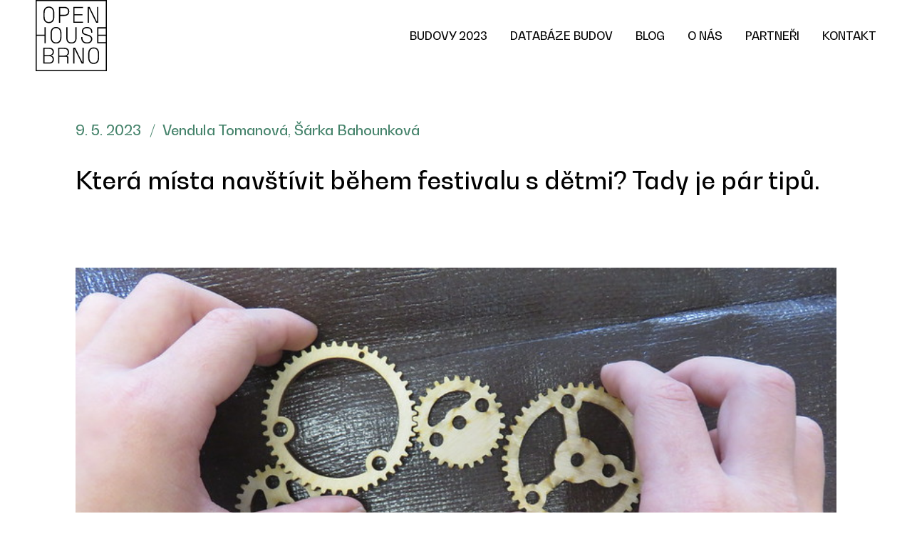

--- FILE ---
content_type: text/html; charset=UTF-8
request_url: http://2023.openhousebrno.cz/cs/ktera-mista-navstivit-behem-festivalu-s-detmi-tady-je-par-tipu
body_size: 4549
content:

<!DOCTYPE html>
<html lang="cs">

<head>
        <meta charset="UTF-8">
    <meta name="viewport" content="width=device-width, initial-scale=1, maximum-scale=1">
    <title>Která místa navštívit během festivalu s dětmi? Tady je pár tipů. | Openhouse Brno</title>
    <meta name="csrf-param" content="_csrf">
<meta name="csrf-token" content="c2-7fKmvObDI2mWodnXDewmFegh84ySywWZZ9KZ6GqwbIvQy455V9oCyC8QOO4w0P-8AXk-oQ9XwKQDF3Cho6Q==">

<link href="/cs/ktera-mista-navstivit-behem-festivalu-s-detmi-tady-je-par-tipu" rel="canonical">
<link href="/css/main.css" rel="stylesheet">
<link href="/fonts/main.css" rel="stylesheet">    <meta name="google-site-verification" content="bUqngAy69Y8Ih8kItYEcJpYn-ztBv1yKai3rMgkZZjo"/>
    <!-- Google Tag Manager -->
    <script>(function(w,d,s,l,i){w[l]=w[l]||[];w[l].push({'gtm.start':
                new Date().getTime(),event:'gtm.js'});var f=d.getElementsByTagName(s)[0],
            j=d.createElement(s),dl=l!='dataLayer'?'&l='+l:'';j.async=true;j.src=
            'https://www.googletagmanager.com/gtm.js?id='+i+dl;f.parentNode.insertBefore(j,f);
        })(window,document,'script','dataLayer','GTM-TGFM57X');</script>
    <!-- End Google Tag Manager -->
</head>

<body class="">

<!-- Google Tag Manager (noscript) -->
<noscript><iframe src="https://www.googletagmanager.com/ns.html?id=GTM-TGFM57X"
                  height="0" width="0" style="display:none;visibility:hidden"></iframe></noscript>
<!-- End Google Tag Manager (noscript) -->
<div class="header">
    <div class="header__container">
        <a class="header__logo" href="/"></a>        <div class="nav"><ul><li><a href="/cs/otevrene-budovy" target="" class="">Budovy 2023</a></li>
<li><a href="/cs/databaze-budov" target="" class="">Databáze budov</a></li>
<li><a href="/cs/blog" target="" class="">Blog</a></li>
<li><a href="/cs/o-nas" target="" class="">O nás</a></li>
<li><a href="/cs/partneri" target="" class="">Partneři</a></li>
<li><a href="/cs/kontakt" target="" class="">Kontakt</a></li></ul></div>        <div class="burger">
            <div class="burger__inner"></div>
        </div>
    </div>
</div>




    <div class="section section--first section--narrow">
        <div class="section__container">
            <div class="blog-detail">
                <div class="blog-detail__info">
                    <ul>
                        <li>
                            9. 5. 2023                        </li>
                                                    <li>
                                Vendula Tomanová, Šárka Bahounková                            </li>
                                            </ul>
                </div>
                <div class="blog-detail__title">
                    <h1>
                        Která místa navštívit během festivalu s dětmi? Tady je pár tipů.                    </h1>
                </div>
                                    <div class="blog-detail__media">
                        <img src="/files/basemanager/75FEC195-F69D-41B0-AEAC-746DCDACDD63.jpg" alt="Která místa navštívit během festivalu s dětmi? Tady je pár tipů.">                    </div>
                                <div class="blog-detail__perex">
                    <p class="MsoNormal" style="text-align: justify;">Pokud byste r&aacute;di nav&scaron;t&iacute;vili festival s&nbsp;celou rodinou, a přem&yacute;&scaron;l&iacute;te, kter&eacute; lokace budou pro va&scaron;e ratolesti atraktivn&iacute;, r&aacute;di v&aacute;m přibl&iacute;ž&iacute;me p&aacute;r m&iacute;st, kter&aacute; jsou pro va&scaron;i n&aacute;v&scaron;těvu ide&aacute;ln&iacute;.</p>
<p class="MsoNormal" style="text-align: justify;">Letos jsme si pro v&aacute;s a va&scaron;e děti připravili celou řadu zaj&iacute;mav&yacute;ch edukačn&iacute;ch programů a nejen to. V r&aacute;mci dětsk&eacute;ho programu budou děti plnit &uacute;koly a dal&scaron;&iacute; v&yacute;zvy, spojen&eacute; s jednotliv&yacute;mi budovami. K dispozici v&aacute;m bude pracovn&iacute; list, kter&yacute; si pod odkazem budete moci st&aacute;hnout v druh&eacute;m blogov&eacute;m př&iacute;spěvku, jež vyjde za p&aacute;r dn&iacute;. A na co se tedy v r&aacute;mci programu pro děti můžete tě&scaron;it? Zde je mal&aacute; ochutn&aacute;vka&hellip;</p>                </div>
            </div>
            <div class="content">
                <p>Workshop &bdquo;Dobrodružstv&iacute; s&nbsp;Mendelem&ldquo;</p>
<p>Během dětsk&eacute;ho workshopu s&nbsp;podtitulem &bdquo;V&iacute;&scaron;, kdo byl Gregor Johann Mendel?&ldquo; se děti stanou souč&aacute;st&iacute; velk&eacute;ho objevov&aacute;n&iacute; př&iacute;rody v historick&eacute;m are&aacute;lu Augustini&aacute;nsk&eacute;ho opatstv&iacute; na Star&eacute;m Brně. Při zkoum&aacute;n&iacute; jim budou n&aacute;pomocny Badatelsk&eacute; listy vytvořen&eacute; k&nbsp;v&yacute;roč&iacute; 200 let od narozen&iacute; Gregora Johanna Mendela. Děti se dozv&iacute; nejen o životě v&yacute;znamn&eacute;ho vědce, ale vyzkou&scaron;&iacute; si tak&eacute; zaj&iacute;mav&eacute; aktivity jako hled&aacute;n&iacute; rozd&iacute;lů na obr&aacute;zc&iacute;ch hrachu, tř&iacute;děn&iacute; hrachu, zkoum&aacute;n&iacute; barvy oč&iacute; nebo experimentov&aacute;n&iacute; s&nbsp;Mendelov&yacute;mi pokusy.</p>
<p>Program je vhodn&yacute; pro děti před&scaron;koln&iacute;ho či mlad&scaron;&iacute;ho &scaron;koln&iacute;ho věku a uskutečn&iacute; se 13. 5. 2023 od 14 do 17 hodin u nov&eacute;ho Mendelova sklen&iacute;ku.<br>Workshop povede Vendula Tomanov&aacute;, studentka Pedagogick&eacute; fakulty Masarykovy univerzity a odborn&aacute; st&aacute;žistka Open House Brno.</p>
<p>&nbsp;</p>
<p>Workshop &bdquo;Město, moře, kuře, krajina?&ldquo;<br>Napl&aacute;nuj město s opravdickou &uacute;zemn&iacute; pl&aacute;novačkou, pl&aacute;novačkou Janou! Co v&scaron;echno se ve městě odehr&aacute;v&aacute;? Kdo v něm bydl&iacute;, kdo jej pl&aacute;nuje a je ve městě m&iacute;sto i pro zv&iacute;řata? Staň se jedn&iacute;m z mal&yacute;ch pl&aacute;novačů a zažij workshop vzniku města. Co mysl&iacute;&scaron;, je město krajinou? A existuj&iacute; města podzemn&iacute;?&nbsp;<br>V&scaron;e se dozv&iacute;&scaron; od Jany, kter&aacute; kromě &uacute;zemn&iacute;ho pl&aacute;nov&aacute;n&iacute; vede v Brně soukromou (ne)&scaron;kolu architektury pro veřejnost Lidsk&eacute; Mraveni&scaron;tě. Dozv&iacute;&scaron; se v&iacute;c tak&eacute; o zn&aacute;m&eacute; architektce Charlotte &laquo;Lotte&raquo; Stam-Beese, kter&aacute; se kdysi d&aacute;vno pod&iacute;lela na vzniku Odborn&eacute; &scaron;koly pro žensk&aacute; povol&aacute;n&iacute; Vesna, dne&scaron;n&iacute; Zdravotnick&eacute; &scaron;koly na Lipov&eacute;, kam na workshop přijde&scaron;. Zat&iacute;mco bude&scaron; s Janou pl&aacute;novat, tak si tvoji rodiče prohl&iacute;dnou &scaron;kolu zvanou Vesna. Představ si, že architektka Lotte navrhla v roce 1947 prvn&iacute; ulici bez aut a po v&aacute;lce se v&yacute;znamně pod&iacute;lela na obnově města Rotterdamu v Holandsku, kde později tak&eacute; předn&aacute;&scaron;ela na Akademii architektury a urbanismu v Amsterdamu. Pozn&aacute;&scaron;, že nikdy nen&iacute; pozdě na uskutečněn&iacute; snů. Představ si, že Lotty se prosadila v době, kdy architektuře vl&aacute;dly jenom muži a vystudovala architekturu až v 37 letech. Věřila si a nikdy se nevzdala!&nbsp;</p>
<p>Program je vhodn&yacute;&nbsp;pro děti od 8 do 12 let a uskutečn&iacute; se 14. 5. 2023 od 10 do 12 hodin v are&aacute;lu SZ&Scaron; a VO&Scaron; zdravotnick&eacute;, Lipov&aacute; 18 (za vl&iacute;dn&eacute;ho počas&iacute; v předprostoru &scaron;koly, v př&iacute;padě de&scaron;tě ve vestibulu &scaron;koly).<br>Workshop povede architektka Jana Ka&scaron;t&aacute;nkov&aacute;, kter&aacute; mj. předn&aacute;&scaron;&iacute; urbanismus na Zahradnick&eacute; fakultě Mendelu, třeba se tam spolu jednou potk&aacute;te!<br><br><a href="http://www.janakastankova.cz">www.janakastankova.cz</a>&nbsp;<br><a href="http://www.lidskemraveniste.cz">www.lidskemraveniste.cz</a></p>
<p>&nbsp;</p>
<p>Dal&scaron;&iacute; lokace, vhodn&eacute; pro n&aacute;v&scaron;těvu s&nbsp;dětmi, v&aacute;m odhal&iacute;me ve&nbsp;druh&eacute;m blogov&eacute;m př&iacute;spěvku, kter&yacute; vyjde za p&aacute;r dn&iacute;.</p>
<p>&nbsp;</p>
<p>Fotografie: Fabrice Florin</p>            </div>
        </div>
    </div>


    <div class="section section--narrow noPaddingTop">
        <div class="section__container">
            <div class="rate">
                <div class="rate__text">
                    <p>
                        Líbí se vám tento článek? Sdílejte ho!                    </p>
                </div>
                <div class="rate__social">
                    <div class="social">
                        <ul>
                            <li class="social__facebook">
                                <a href="https://www.facebook.com/sharer.php?u=http://2023.openhousebrno.cz/cs/ktera-mista-navstivit-behem-festivalu-s-detmi-tady-je-par-tipu" target="_blank">Facebook</a>
                            </li>
                            <li class="social__linkedIn">
                                <a href="https://www.linkedin.com/sharing/share-offsite/?url=http://2023.openhousebrno.cz/cs/ktera-mista-navstivit-behem-festivalu-s-detmi-tady-je-par-tipu" target="_blank">LinkedIn</a>
                            </li>
                        </ul>
                    </div>
                </div>
            </div>
        </div>
    </div>

    <div class="section section--narrow noPaddingTop">
        <div class="section__container">
                            <div class="section__header section__header--small">
                    <div class="section__title">
                        <h2>Mohlo by se vám líbit</h2>
                    </div>
                </div>
                <div class="blog blog--two-items">
                    <div class="blog__items">
                                                                                                                                                    </div>
                </div>
                                        <div class="section__link">
                    <a class="button button--left"
                       href="/cs/blog">Zpět na výpis novinek<span
                                class="button__arrow"><svg
                                    xmlns="http://www.w3.org/2000/svg" xmlns:xlink="http://www.w3.org/1999/xlink"
                                    width="36.307"
                                    height="31.568" viewBox="0 0 36.307 31.568">
                            <defs>
                                <clipPath id="a">
                                    <rect width="36.307" height="31.568"/>
                                </clipPath>
                            </defs>
                            <g transform="translate(36.307 31.568) rotate(180)">
                                <g transform="translate(0)" clip-path="url(#a)">
                                    <path
                                            d="M1.368,14.447V14.38C10.877,12.946,16.449,7.641,16.449.033L13.413,0C13.413,6.807,8.441,12.212,0,14.614v2.34c8.441,2.4,13.413,7.807,13.413,14.614l3.036-.033c0-7.607-5.572-12.912-15.081-14.347v-.067H36.307V14.447Z"
                                            transform="translate(0 0)"/>
                                </g>
                            </g>
                        </svg>
                    </span>
                    </a>
                </div>
                    </div>
    </div>

<div class="footer">
    <div class="footer__container">
        <a class="footer__logo" href="/"></a>
        <div class="social">
            <p>Sledujte nás:</p>
            <ul>
                <li class="social__facebook">
                    <a href="https://www.facebook.com/openhousebrno/" target="_blank">Facebook</a>
                </li>
                <li class="social__linkedIn">
                    <a href="https://www.linkedin.com/company/openhousebrno/" target="_blank">LinkedIn</a>
                </li>
                <li class="social__instagram">
                    <a href="https://www.instagram.com/openhousebrno/" target="_blank">Instagram</a>
                </li>
                <li class="social__youtube">
                    <a href="https://www.youtube.com/c/OpenHouseBrno2021" target="_blank">YouTube</a>
                </li>
            </ul>
        </div>
        <div class="nav">
            <ul><li><a href="/cs/otevrene-budovy" target="" class="">Budovy 2023</a></li>
<li><a href="/cs/databaze-budov" target="" class="">Databáze budov</a></li>
<li><a href="/cs/o-nas" target="" class="">O nás</a></li>
<li><a href="/cs/partneri" target="" class="">Partneři</a></li>
<li><a href="/cs/kontakt" target="" class="">Kontakt</a></li></ul>        </div>
    </div>
</div>

<div class="flinks">
    <div class="flinks__container">
        <ul><li class="active"><a href="https://2022.openhousebrno.cz" target="_blank" class="">Archiv 2022</a></li>
<li><a href="/cs/informace-pro-navstevniky" target="" class="">Informace pro návštěvníky</a></li>
<li><a href="/cs/information-for-visitors" target="" class="">Information for visitors</a></li>
<li><a href="/cs/ochrana-osobnich-udaju" target="" class="">Ochrana osobních údajů</a></li></ul>    </div>
</div>

<script src="/assets/b5ab0dc6/jquery.js"></script>
<script src="/assets/359f0a8d/yii.js"></script>
<script src="/js/_inViewportAnimation.js"></script>
<script src="/js/_burgerMenu.js"></script>
<script src="/js/_map.js"></script>
<script src="/js/jquery.accordion.js"></script>
<script src="https://api.mapbox.com/mapbox-gl-js/v2.8.2/mapbox-gl.js"></script>
<script src="/js/jquery.fancybox.js"></script>
<script src="/js/slick.js"></script>
<script src="/js/_main.js"></script>
<script src="/js/loadingoverlay.min.js"></script></body>
</html>


--- FILE ---
content_type: text/css
request_url: http://2023.openhousebrno.cz/css/main.css
body_size: 14888
content:
.bg-primary-light{background-color:#d4e3dd}.bg-primary-dark{background-color:#45836b;color:#00cb9c}.bg-grey{background-color:#606060}.bg-flare{background-color:#bcb1b3}.bg-flare-light{background-color:#eeecec}@keyframes fadeIn{0%{opacity:0}100%{opacity:1}}@keyframes fadeInUp{0%{opacity:0;transform:translateY(50px)}100%{opacity:1;transform:translateY(0)}}@keyframes fadeInDown{0%{opacity:0;transform:translateY(-50px)}100%{opacity:1;transform:translateY(0)}}@keyframes fadeInRight{0%{opacity:0;transform:translateX(-50px)}100%{opacity:1;transform:translateX(0)}}@keyframes fadeInLeft{0%{opacity:0;transform:translateX(50px)}100%{opacity:1;transform:translateX(0)}}@keyframes zoomOut{0%{opacity:0;transform:scale(1.5)}100%{opacity:1;transform:scale(1)}}@keyframes zoomIn{0%{opacity:0;transform:scale(0)}100%{opacity:1;transform:scale(1)}}.hero__content h2{animation-name:fadeInUp;animation-duration:1s;animation-delay:0s;animation-fill-mode:both}.hero .slick-dots,.homepage .header{animation-name:fadeIn;animation-duration:1s;animation-delay:.3s;animation-fill-mode:both}.nazev{animation-name:fadeIn;animation-duration:1s;animation-delay:0s;animation-fill-mode:both}*:before,*:after,*{box-sizing:border-box}html,body{padding:0;margin:0;font-family:"Bw Gradual DEMO","Arial",sans-serif;font-weight:500;line-height:1.3}body:not(.homepage){padding-top:3.75rem}@media(min-width:750px){body:not(.homepage){padding-top:6.25rem}}input,textarea{font-family:"Bw Gradual DEMO","Arial",sans-serif;outline-color:#00cb9c}input::-webkit-input-placeholder,textarea::-webkit-input-placeholder{font-family:inherit;color:inherit;opacity:.5}input::-moz-placeholder,textarea::-moz-placeholder{font-family:inherit;color:inherit;opacity:.5}input:-ms-input-placeholder,textarea:-ms-input-placeholder{font-family:inherit;color:inherit;opacity:.5}input::-ms-input-placeholder,textarea::-ms-input-placeholder{font-family:inherit;color:inherit;opacity:.5}input:-moz-placeholder,textarea:-moz-placeholder{font-family:inherit;color:inherit;opacity:.5}h1,h2,h3,h4,h5,h6,p{font-weight:500}h1:first-child,h2:first-child,h3:first-child,h4:first-child,h5:first-child,h6:first-child,p:first-child{margin-top:0 !important}h1:last-child,h2:last-child,h3:last-child,h4:last-child,h5:last-child,h6:last-child,p:last-child{margin-bottom:0 !important}body.compensate-for-scrollbar{overflow:hidden}.fancybox-is-hidden{left:-9999px;margin:0;position:absolute !important;top:-9999px;visibility:hidden}.fancybox-container{-webkit-backface-visibility:hidden;height:100%;left:0;outline:none;position:fixed;-webkit-tap-highlight-color:rgba(0,0,0,0);top:0;touch-action:manipulation;transform:translateZ(0);width:100%;z-index:99992}.fancybox-container *{box-sizing:border-box}.fancybox-outer,.fancybox-inner,.fancybox-bg,.fancybox-stage{bottom:0;left:0;position:absolute;right:0;top:0}.fancybox-outer{-webkit-overflow-scrolling:touch;overflow-y:auto}.fancybox-bg{background:#fff;opacity:0;transition-duration:inherit;transition-property:opacity;transition-timing-function:cubic-bezier(0.47, 0, 0.74, 0.71)}.fancybox-is-open .fancybox-bg{opacity:1;transition-timing-function:cubic-bezier(0.22, 0.61, 0.36, 1)}.fancybox-infobar,.fancybox-toolbar,.fancybox-caption,.fancybox-navigation .fancybox-button{direction:ltr;opacity:0;position:absolute;transition:opacity .25s ease,visibility 0s ease .25s;visibility:hidden;z-index:99997}.fancybox-show-infobar .fancybox-infobar,.fancybox-show-toolbar .fancybox-toolbar,.fancybox-show-caption .fancybox-caption,.fancybox-show-nav .fancybox-navigation .fancybox-button{opacity:1;transition:opacity .25s ease 0s,visibility 0s ease 0s;visibility:visible}.fancybox-infobar{color:#ccc;font-size:13px;-webkit-font-smoothing:subpixel-antialiased;height:44px;left:0;line-height:44px;min-width:44px;mix-blend-mode:difference;padding:0 10px;pointer-events:none;top:0;-webkit-touch-callout:none;-webkit-user-select:none;-moz-user-select:none;user-select:none}.fancybox-toolbar{right:0;top:0}.fancybox-stage{direction:ltr;overflow:visible;transform:translateZ(0);z-index:99994}.fancybox-is-open .fancybox-stage{overflow:hidden}.fancybox-slide{-webkit-backface-visibility:hidden;display:none;height:100%;left:0;outline:none;overflow:auto;-webkit-overflow-scrolling:touch;padding:44px;position:absolute;text-align:center;top:0;transition-property:transform,opacity;white-space:normal;width:100%;z-index:99994}.fancybox-slide::before{content:"";display:inline-block;font-size:0;height:100%;vertical-align:middle;width:0}.fancybox-is-sliding .fancybox-slide,.fancybox-slide--previous,.fancybox-slide--current,.fancybox-slide--next{display:block}.fancybox-slide--image{overflow:hidden;padding:44px 0}.fancybox-slide--image::before{display:none}.fancybox-slide--html{padding:6px}.fancybox-content{background:#fff;display:inline-block;margin:0;max-width:100%;overflow:auto;-webkit-overflow-scrolling:touch;padding:44px;position:relative;text-align:left;vertical-align:middle}.fancybox-slide--image .fancybox-content{animation-timing-function:cubic-bezier(0.5, 0, 0.14, 1);-webkit-backface-visibility:hidden;background:rgba(0,0,0,0);background-repeat:no-repeat;background-size:100% 100%;left:0;max-width:none;overflow:visible;padding:0;position:absolute;top:0;transform-origin:top left;transition-property:transform,opacity;-webkit-user-select:none;-moz-user-select:none;user-select:none;z-index:99995}.fancybox-can-zoomOut .fancybox-content{cursor:zoom-out}.fancybox-can-zoomIn .fancybox-content{cursor:zoom-in}.fancybox-can-swipe .fancybox-content,.fancybox-can-pan .fancybox-content{cursor:grab}.fancybox-is-grabbing .fancybox-content{cursor:grabbing}.fancybox-container [data-selectable=true]{cursor:text}.fancybox-image,.fancybox-spaceball{background:rgba(0,0,0,0);border:0;height:100%;left:0;margin:0;max-height:none;max-width:none;padding:0;position:absolute;top:0;-webkit-user-select:none;-moz-user-select:none;user-select:none;width:100%}.fancybox-spaceball{z-index:1}.fancybox-slide--video .fancybox-content,.fancybox-slide--map .fancybox-content,.fancybox-slide--pdf .fancybox-content,.fancybox-slide--iframe .fancybox-content{height:100%;overflow:visible;padding:0;width:100%}.fancybox-slide--video .fancybox-content{background:#000}.fancybox-slide--map .fancybox-content{background:#e5e3df}.fancybox-slide--iframe .fancybox-content{background:#fff}.fancybox-video,.fancybox-iframe{background:rgba(0,0,0,0);border:0;display:block;height:100%;margin:0;overflow:hidden;padding:0;width:100%}.fancybox-iframe{left:0;position:absolute;top:0}.fancybox-error{background:#fff;cursor:default;max-width:400px;padding:40px;width:100%}.fancybox-error p{color:#444;font-size:16px;line-height:20px;margin:0;padding:0}.fancybox-button{background:none;border:0;border-radius:0;box-shadow:none;cursor:pointer;display:inline-block;height:64px;margin:0;padding:20px;position:relative;transition:color .2s;vertical-align:top;visibility:inherit;width:64px}.fancybox-button,.fancybox-button:visited,.fancybox-button:link{color:#000}.fancybox-button:hover{color:#00cb9c}.fancybox-button:focus{outline:none}.fancybox-button.fancybox-focus{outline:1px dotted}.fancybox-button[disabled],.fancybox-button[disabled]:hover{color:#888;cursor:default;outline:none}.fancybox-button div{height:100%}.fancybox-button svg{display:block;height:100%;overflow:visible;position:relative;width:100%}.fancybox-button svg path{fill:currentColor;stroke-width:0}.fancybox-button--play svg:nth-child(2),.fancybox-button--fsenter svg:nth-child(2){display:none}.fancybox-button--pause svg:nth-child(1),.fancybox-button--fsexit svg:nth-child(1){display:none}.fancybox-progress{background:#ff5268;height:2px;left:0;position:absolute;right:0;top:0;transform:scaleX(0);transform-origin:0;transition-property:transform;transition-timing-function:linear;z-index:99998}.fancybox-close-small{background:rgba(0,0,0,0);border:0;border-radius:0;color:#ccc;cursor:pointer;opacity:.8;padding:8px;position:absolute;right:-12px;top:-44px;z-index:401}.fancybox-close-small:hover{color:#fff;opacity:1}.fancybox-slide--html .fancybox-close-small{color:currentColor;padding:10px;right:0;top:0}.fancybox-slide--image.fancybox-is-scaling .fancybox-content{overflow:hidden}.fancybox-is-scaling .fancybox-close-small,.fancybox-is-zoomable.fancybox-can-pan .fancybox-close-small{display:none}.fancybox-navigation .fancybox-button{background-clip:content-box;height:100px;opacity:0;position:absolute;top:calc(50% - 50px);width:70px}.fancybox-navigation .fancybox-button div{padding:7px}.fancybox-navigation .fancybox-button--arrow_left{padding:31px 26px 31px 6px;left:env(safe-area-inset-left);left:2rem}@media(min-width:990px){.fancybox-navigation .fancybox-button--arrow_left{left:3.125rem}}.fancybox-navigation .fancybox-button--arrow_right{padding:31px 6px 31px 26px;right:env(safe-area-inset-right);right:2rem}@media(min-width:990px){.fancybox-navigation .fancybox-button--arrow_right{right:3.125rem}}.fancybox-caption{background:linear-gradient(to top, rgba(0, 0, 0, 0.85) 0%, rgba(0, 0, 0, 0.3) 50%, rgba(0, 0, 0, 0.15) 65%, rgba(0, 0, 0, 0.075) 75.5%, rgba(0, 0, 0, 0.037) 82.85%, rgba(0, 0, 0, 0.019) 88%, rgba(0, 0, 0, 0) 100%);bottom:0;color:#eee;font-size:14px;font-weight:400;left:0;line-height:1.5;padding:75px 44px 25px 44px;pointer-events:none;right:0;text-align:center;z-index:99996}@supports(padding: 0px){.fancybox-caption{padding:75px 44px,env(safe-area-inset-right) 25px,env(safe-area-inset-bottom) 44px,env(safe-area-inset-left)}}.fancybox-caption--separate{margin-top:-50px}.fancybox-caption__body{max-height:50vh;overflow:auto;pointer-events:all}.fancybox-caption a,.fancybox-caption a:link,.fancybox-caption a:visited{color:#ccc;text-decoration:none}.fancybox-caption a:hover{color:#fff;text-decoration:underline}.fancybox-loading{animation:fancybox-rotate 1s linear infinite;background:rgba(0,0,0,0);border:4px solid #888;border-bottom-color:#fff;border-radius:50%;height:50px;left:50%;margin:-25px 0 0 -25px;opacity:.7;padding:0;position:absolute;top:50%;width:50px;z-index:99999}@keyframes fancybox-rotate{100%{transform:rotate(360deg)}}.fancybox-animated{transition-timing-function:cubic-bezier(0, 0, 0.25, 1)}.fancybox-fx-slide.fancybox-slide--previous{opacity:0;transform:translate3d(-100%, 0, 0)}.fancybox-fx-slide.fancybox-slide--next{opacity:0;transform:translate3d(100%, 0, 0)}.fancybox-fx-slide.fancybox-slide--current{opacity:1;transform:translate3d(0, 0, 0)}.fancybox-fx-fade.fancybox-slide--previous,.fancybox-fx-fade.fancybox-slide--next{opacity:0;transition-timing-function:cubic-bezier(0.19, 1, 0.22, 1)}.fancybox-fx-fade.fancybox-slide--current{opacity:1}.fancybox-fx-zoom-in-out.fancybox-slide--previous{opacity:0;transform:scale3d(1.5, 1.5, 1.5)}.fancybox-fx-zoom-in-out.fancybox-slide--next{opacity:0;transform:scale3d(0.5, 0.5, 0.5)}.fancybox-fx-zoom-in-out.fancybox-slide--current{opacity:1;transform:scale3d(1, 1, 1)}.fancybox-fx-rotate.fancybox-slide--previous{opacity:0;transform:rotate(-360deg)}.fancybox-fx-rotate.fancybox-slide--next{opacity:0;transform:rotate(360deg)}.fancybox-fx-rotate.fancybox-slide--current{opacity:1;transform:rotate(0deg)}.fancybox-fx-circular.fancybox-slide--previous{opacity:0;transform:scale3d(0, 0, 0) translate3d(-100%, 0, 0)}.fancybox-fx-circular.fancybox-slide--next{opacity:0;transform:scale3d(0, 0, 0) translate3d(100%, 0, 0)}.fancybox-fx-circular.fancybox-slide--current{opacity:1;transform:scale3d(1, 1, 1) translate3d(0, 0, 0)}.fancybox-fx-tube.fancybox-slide--previous{transform:translate3d(-100%, 0, 0) scale(0.1) skew(-10deg)}.fancybox-fx-tube.fancybox-slide--next{transform:translate3d(100%, 0, 0) scale(0.1) skew(10deg)}.fancybox-fx-tube.fancybox-slide--current{transform:translate3d(0, 0, 0) scale(1)}@media all and (max-height: 576px){.fancybox-slide{padding-left:6px;padding-right:6px}.fancybox-slide--image{padding:6px 0}.fancybox-close-small{right:-6px}.fancybox-slide--image .fancybox-close-small{background:#4e4e4e;color:#f2f4f6;height:36px;opacity:1;padding:6px;right:0;top:0;width:36px}.fancybox-caption{padding-left:12px;padding-right:12px}@supports(padding: 0px){.fancybox-caption{padding-left:12px,env(safe-area-inset-left);padding-right:12px,env(safe-area-inset-right)}}}.fancybox-share{background:#f4f4f4;border-radius:3px;max-width:90%;padding:30px;text-align:center}.fancybox-share h1{color:#222;font-size:35px;font-weight:700;margin:0 0 20px 0}.fancybox-share p{margin:0;padding:0}.fancybox-share__button{border:0;border-radius:3px;display:inline-block;font-size:14px;font-weight:700;line-height:40px;margin:0 5px 10px 5px;min-width:130px;padding:0 15px;text-decoration:none;transition:all .2s;-webkit-user-select:none;-moz-user-select:none;user-select:none;white-space:nowrap}.fancybox-share__button:visited,.fancybox-share__button:link{color:#fff}.fancybox-share__button:hover{text-decoration:none}.fancybox-share__button--fb{background:#3b5998}.fancybox-share__button--fb:hover{background:#344e86}.fancybox-share__button--pt{background:#bd081d}.fancybox-share__button--pt:hover{background:#aa0719}.fancybox-share__button--tw{background:#1da1f2}.fancybox-share__button--tw:hover{background:#0d95e8}.fancybox-share__button svg{height:25px;margin-right:7px;position:relative;top:-1px;vertical-align:middle;width:25px}.fancybox-share__button svg path{fill:#fff}.fancybox-share__input{background:rgba(0,0,0,0);border:0;border-bottom:1px solid #d7d7d7;border-radius:0;color:#5d5b5b;font-size:14px;margin:10px 0 0 0;outline:none;padding:10px 15px;width:100%}.fancybox-thumbs{background:#ddd;bottom:0;display:none;margin:0;-webkit-overflow-scrolling:touch;-ms-overflow-style:-ms-autohiding-scrollbar;padding:2px 2px 4px 2px;position:absolute;right:0;-webkit-tap-highlight-color:rgba(0,0,0,0);top:0;width:212px;z-index:99995}.fancybox-thumbs-x{overflow-x:auto;overflow-y:hidden}.fancybox-show-thumbs .fancybox-thumbs{display:block}.fancybox-show-thumbs .fancybox-inner{right:212px}.fancybox-thumbs__list{font-size:0;height:100%;list-style:none;margin:0;overflow-x:hidden;overflow-y:auto;padding:0;position:absolute;position:relative;white-space:nowrap;width:100%}.fancybox-thumbs-x .fancybox-thumbs__list{overflow:hidden}.fancybox-thumbs-y .fancybox-thumbs__list::-webkit-scrollbar{width:7px}.fancybox-thumbs-y .fancybox-thumbs__list::-webkit-scrollbar-track{background:#fff;border-radius:10px;box-shadow:inset 0 0 6px rgba(0,0,0,.3)}.fancybox-thumbs-y .fancybox-thumbs__list::-webkit-scrollbar-thumb{background:#2a2a2a;border-radius:10px}.fancybox-thumbs__list a{backface-visibility:hidden;background-color:rgba(0,0,0,.1);background-position:center center;background-repeat:no-repeat;background-size:cover;cursor:pointer;float:left;height:75px;margin:2px;max-height:calc(100% - 8px);max-width:calc(50% - 4px);outline:none;overflow:hidden;padding:0;position:relative;-webkit-tap-highlight-color:rgba(0,0,0,0);width:100px}.fancybox-thumbs__list a::before{border:6px solid #ff5268;bottom:0;content:"";left:0;opacity:0;position:absolute;right:0;top:0;transition:all .2s cubic-bezier(0.25, 0.46, 0.45, 0.94);z-index:99991}.fancybox-thumbs__list a:focus::before{opacity:.5}.fancybox-thumbs__list a.fancybox-thumbs-active::before{opacity:1}@media all and (max-width: 576px){.fancybox-thumbs{width:110px}.fancybox-show-thumbs .fancybox-inner{right:110px}.fancybox-thumbs__list a{max-width:calc(100% - 10px)}}.slick-slider{position:relative;display:block;box-sizing:border-box;-webkit-touch-callout:none;-webkit-user-select:none;-moz-user-select:none;user-select:none;touch-action:pan-y;-webkit-tap-highlight-color:rgba(0,0,0,0)}.slick-list{position:relative;overflow:hidden;display:block;margin:0;padding:0}.slick-list:focus{outline:none}.slick-list.dragging{cursor:pointer;cursor:hand}.slick-slider .slick-track,.slick-slider .slick-list{transform:translate3d(0, 0, 0)}.slick-track{position:relative;left:0;top:0;display:block;margin-left:auto;margin-right:auto}.slick-track:before,.slick-track:after{content:"";display:table}.slick-track:after{clear:both}.slick-loading .slick-track{visibility:hidden}.slick-slide{float:left;height:100%;min-height:1px;display:none}[dir=rtl] .slick-slide{float:right}.slick-slide img{display:block}.slick-slide.slick-loading img{display:none}.slick-slide.dragging img{pointer-events:none}.slick-initialized .slick-slide{display:block}.slick-loading .slick-slide{visibility:hidden}.slick-vertical .slick-slide{display:block;height:auto;border:1px solid rgba(0,0,0,0)}.slick-arrow.slick-hidden{display:none}.mapboxgl-map{font:12px/20px Helvetica Neue,Arial,Helvetica,sans-serif;overflow:hidden;position:relative;-webkit-tap-highlight-color:rgba(0,0,0,0)}.mapboxgl-canvas{position:absolute;left:0;top:0}.mapboxgl-map:-webkit-full-screen{width:100%;height:100%}.mapboxgl-canary{background-color:salmon}.mapboxgl-canvas-container.mapboxgl-interactive,.mapboxgl-ctrl-group button.mapboxgl-ctrl-compass{cursor:grab;-webkit-user-select:none;-moz-user-select:none;user-select:none}.mapboxgl-canvas-container.mapboxgl-interactive.mapboxgl-track-pointer{cursor:pointer}.mapboxgl-canvas-container.mapboxgl-interactive:active,.mapboxgl-ctrl-group button.mapboxgl-ctrl-compass:active{cursor:grabbing}.mapboxgl-canvas-container.mapboxgl-touch-zoom-rotate,.mapboxgl-canvas-container.mapboxgl-touch-zoom-rotate .mapboxgl-canvas{touch-action:pan-x pan-y}.mapboxgl-canvas-container.mapboxgl-touch-drag-pan,.mapboxgl-canvas-container.mapboxgl-touch-drag-pan .mapboxgl-canvas{touch-action:pinch-zoom}.mapboxgl-canvas-container.mapboxgl-touch-zoom-rotate.mapboxgl-touch-drag-pan,.mapboxgl-canvas-container.mapboxgl-touch-zoom-rotate.mapboxgl-touch-drag-pan .mapboxgl-canvas{touch-action:none}.mapboxgl-ctrl-bottom-left,.mapboxgl-ctrl-bottom-right,.mapboxgl-ctrl-top-left,.mapboxgl-ctrl-top-right{position:absolute;pointer-events:none;z-index:2}.mapboxgl-ctrl-top-left{top:0;left:0}.mapboxgl-ctrl-top-right{top:0;right:0}.mapboxgl-ctrl-bottom-left{bottom:0;left:0}.mapboxgl-ctrl-bottom-right{right:0;bottom:0}.mapboxgl-ctrl{clear:both;pointer-events:auto;transform:translate(0)}.mapboxgl-ctrl-top-left .mapboxgl-ctrl{margin:10px 0 0 10px;float:left}.mapboxgl-ctrl-top-right .mapboxgl-ctrl{margin:10px 10px 0 0;float:right}.mapboxgl-ctrl-bottom-left .mapboxgl-ctrl{margin:0 0 10px 10px;float:left}.mapboxgl-ctrl-bottom-right .mapboxgl-ctrl{margin:0 10px 10px 0;float:right}.mapboxgl-ctrl-group{border-radius:4px;background:#fff}.mapboxgl-ctrl-group:not(:empty){box-shadow:0 0 0 2px rgba(0,0,0,.1)}@media(-ms-high-contrast: active){.mapboxgl-ctrl-group:not(:empty){box-shadow:0 0 0 2px ButtonText}}.mapboxgl-ctrl-group button{width:29px;height:29px;display:block;padding:0;outline:none;border:0;box-sizing:border-box;background-color:rgba(0,0,0,0);cursor:pointer;overflow:hidden}.mapboxgl-ctrl-group button+button{border-top:1px solid #ddd}.mapboxgl-ctrl button .mapboxgl-ctrl-icon{display:block;width:100%;height:100%;background-repeat:no-repeat;background-position:50%}@media(-ms-high-contrast: active){.mapboxgl-ctrl-icon{background-color:rgba(0,0,0,0)}.mapboxgl-ctrl-group button+button{border-top:1px solid ButtonText}}.mapboxgl-ctrl-attrib-button:focus,.mapboxgl-ctrl-group button:focus{box-shadow:0 0 2px 2px #0096ff}.mapboxgl-ctrl button:disabled{cursor:not-allowed}.mapboxgl-ctrl button:disabled .mapboxgl-ctrl-icon{opacity:.25}.mapboxgl-ctrl button:not(:disabled):hover{background-color:rgba(0,0,0,.05)}.mapboxgl-ctrl-group button:focus:focus-visible{box-shadow:0 0 2px 2px #0096ff}.mapboxgl-ctrl-group button:focus:not(:focus-visible){box-shadow:none}.mapboxgl-ctrl-group button:focus:first-child{border-radius:4px 4px 0 0}.mapboxgl-ctrl-group button:focus:last-child{border-radius:0 0 4px 4px}.mapboxgl-ctrl-group button:focus:only-child{border-radius:inherit}.mapboxgl-ctrl button.mapboxgl-ctrl-zoom-out .mapboxgl-ctrl-icon{background-image:url("data:image/svg+xml;charset=utf-8,%3Csvg width='29' height='29' viewBox='0 0 29 29' xmlns='http://www.w3.org/2000/svg' fill='%23333'%3E %3Cpath d='M10 13c-.75 0-1.5.75-1.5 1.5S9.25 16 10 16h9c.75 0 1.5-.75 1.5-1.5S19.75 13 19 13h-9z'/%3E %3C/svg%3E")}.mapboxgl-ctrl button.mapboxgl-ctrl-zoom-in .mapboxgl-ctrl-icon{background-image:url("data:image/svg+xml;charset=utf-8,%3Csvg width='29' height='29' viewBox='0 0 29 29' xmlns='http://www.w3.org/2000/svg' fill='%23333'%3E %3Cpath d='M14.5 8.5c-.75 0-1.5.75-1.5 1.5v3h-3c-.75 0-1.5.75-1.5 1.5S9.25 16 10 16h3v3c0 .75.75 1.5 1.5 1.5S16 19.75 16 19v-3h3c.75 0 1.5-.75 1.5-1.5S19.75 13 19 13h-3v-3c0-.75-.75-1.5-1.5-1.5z'/%3E %3C/svg%3E")}@media(-ms-high-contrast: active){.mapboxgl-ctrl button.mapboxgl-ctrl-zoom-out .mapboxgl-ctrl-icon{background-image:url("data:image/svg+xml;charset=utf-8,%3Csvg width='29' height='29' viewBox='0 0 29 29' xmlns='http://www.w3.org/2000/svg' fill='%23fff'%3E %3Cpath d='M10 13c-.75 0-1.5.75-1.5 1.5S9.25 16 10 16h9c.75 0 1.5-.75 1.5-1.5S19.75 13 19 13h-9z'/%3E %3C/svg%3E")}.mapboxgl-ctrl button.mapboxgl-ctrl-zoom-in .mapboxgl-ctrl-icon{background-image:url("data:image/svg+xml;charset=utf-8,%3Csvg width='29' height='29' viewBox='0 0 29 29' xmlns='http://www.w3.org/2000/svg' fill='%23fff'%3E %3Cpath d='M14.5 8.5c-.75 0-1.5.75-1.5 1.5v3h-3c-.75 0-1.5.75-1.5 1.5S9.25 16 10 16h3v3c0 .75.75 1.5 1.5 1.5S16 19.75 16 19v-3h3c.75 0 1.5-.75 1.5-1.5S19.75 13 19 13h-3v-3c0-.75-.75-1.5-1.5-1.5z'/%3E %3C/svg%3E")}}@media(-ms-high-contrast: black-on-white){.mapboxgl-ctrl button.mapboxgl-ctrl-zoom-out .mapboxgl-ctrl-icon{background-image:url("data:image/svg+xml;charset=utf-8,%3Csvg width='29' height='29' viewBox='0 0 29 29' xmlns='http://www.w3.org/2000/svg' fill='%23000'%3E %3Cpath d='M10 13c-.75 0-1.5.75-1.5 1.5S9.25 16 10 16h9c.75 0 1.5-.75 1.5-1.5S19.75 13 19 13h-9z'/%3E %3C/svg%3E")}.mapboxgl-ctrl button.mapboxgl-ctrl-zoom-in .mapboxgl-ctrl-icon{background-image:url("data:image/svg+xml;charset=utf-8,%3Csvg width='29' height='29' viewBox='0 0 29 29' xmlns='http://www.w3.org/2000/svg' fill='%23000'%3E %3Cpath d='M14.5 8.5c-.75 0-1.5.75-1.5 1.5v3h-3c-.75 0-1.5.75-1.5 1.5S9.25 16 10 16h3v3c0 .75.75 1.5 1.5 1.5S16 19.75 16 19v-3h3c.75 0 1.5-.75 1.5-1.5S19.75 13 19 13h-3v-3c0-.75-.75-1.5-1.5-1.5z'/%3E %3C/svg%3E")}}.mapboxgl-ctrl button.mapboxgl-ctrl-fullscreen .mapboxgl-ctrl-icon{background-image:url("data:image/svg+xml;charset=utf-8,%3Csvg width='29' height='29' viewBox='0 0 29 29' xmlns='http://www.w3.org/2000/svg' fill='%23333'%3E %3Cpath d='M24 16v5.5c0 1.75-.75 2.5-2.5 2.5H16v-1l3-1.5-4-5.5 1-1 5.5 4 1.5-3h1zM6 16l1.5 3 5.5-4 1 1-4 5.5 3 1.5v1H7.5C5.75 24 5 23.25 5 21.5V16h1zm7-11v1l-3 1.5 4 5.5-1 1-5.5-4L6 13H5V7.5C5 5.75 5.75 5 7.5 5H13zm11 2.5c0-1.75-.75-2.5-2.5-2.5H16v1l3 1.5-4 5.5 1 1 5.5-4 1.5 3h1V7.5z'/%3E %3C/svg%3E")}.mapboxgl-ctrl button.mapboxgl-ctrl-shrink .mapboxgl-ctrl-icon{background-image:url("data:image/svg+xml;charset=utf-8,%3Csvg width='29' height='29' viewBox='0 0 29 29' xmlns='http://www.w3.org/2000/svg'%3E %3Cpath d='M18.5 16c-1.75 0-2.5.75-2.5 2.5V24h1l1.5-3 5.5 4 1-1-4-5.5 3-1.5v-1h-5.5zM13 18.5c0-1.75-.75-2.5-2.5-2.5H5v1l3 1.5L4 24l1 1 5.5-4 1.5 3h1v-5.5zm3-8c0 1.75.75 2.5 2.5 2.5H24v-1l-3-1.5L25 5l-1-1-5.5 4L17 5h-1v5.5zM10.5 13c1.75 0 2.5-.75 2.5-2.5V5h-1l-1.5 3L5 4 4 5l4 5.5L5 12v1h5.5z'/%3E %3C/svg%3E")}@media(-ms-high-contrast: active){.mapboxgl-ctrl button.mapboxgl-ctrl-fullscreen .mapboxgl-ctrl-icon{background-image:url("data:image/svg+xml;charset=utf-8,%3Csvg width='29' height='29' viewBox='0 0 29 29' xmlns='http://www.w3.org/2000/svg' fill='%23fff'%3E %3Cpath d='M24 16v5.5c0 1.75-.75 2.5-2.5 2.5H16v-1l3-1.5-4-5.5 1-1 5.5 4 1.5-3h1zM6 16l1.5 3 5.5-4 1 1-4 5.5 3 1.5v1H7.5C5.75 24 5 23.25 5 21.5V16h1zm7-11v1l-3 1.5 4 5.5-1 1-5.5-4L6 13H5V7.5C5 5.75 5.75 5 7.5 5H13zm11 2.5c0-1.75-.75-2.5-2.5-2.5H16v1l3 1.5-4 5.5 1 1 5.5-4 1.5 3h1V7.5z'/%3E %3C/svg%3E")}.mapboxgl-ctrl button.mapboxgl-ctrl-shrink .mapboxgl-ctrl-icon{background-image:url("data:image/svg+xml;charset=utf-8,%3Csvg width='29' height='29' viewBox='0 0 29 29' xmlns='http://www.w3.org/2000/svg' fill='%23fff'%3E %3Cpath d='M18.5 16c-1.75 0-2.5.75-2.5 2.5V24h1l1.5-3 5.5 4 1-1-4-5.5 3-1.5v-1h-5.5zM13 18.5c0-1.75-.75-2.5-2.5-2.5H5v1l3 1.5L4 24l1 1 5.5-4 1.5 3h1v-5.5zm3-8c0 1.75.75 2.5 2.5 2.5H24v-1l-3-1.5L25 5l-1-1-5.5 4L17 5h-1v5.5zM10.5 13c1.75 0 2.5-.75 2.5-2.5V5h-1l-1.5 3L5 4 4 5l4 5.5L5 12v1h5.5z'/%3E %3C/svg%3E")}}@media(-ms-high-contrast: black-on-white){.mapboxgl-ctrl button.mapboxgl-ctrl-fullscreen .mapboxgl-ctrl-icon{background-image:url("data:image/svg+xml;charset=utf-8,%3Csvg width='29' height='29' viewBox='0 0 29 29' xmlns='http://www.w3.org/2000/svg' fill='%23000'%3E %3Cpath d='M24 16v5.5c0 1.75-.75 2.5-2.5 2.5H16v-1l3-1.5-4-5.5 1-1 5.5 4 1.5-3h1zM6 16l1.5 3 5.5-4 1 1-4 5.5 3 1.5v1H7.5C5.75 24 5 23.25 5 21.5V16h1zm7-11v1l-3 1.5 4 5.5-1 1-5.5-4L6 13H5V7.5C5 5.75 5.75 5 7.5 5H13zm11 2.5c0-1.75-.75-2.5-2.5-2.5H16v1l3 1.5-4 5.5 1 1 5.5-4 1.5 3h1V7.5z'/%3E %3C/svg%3E")}.mapboxgl-ctrl button.mapboxgl-ctrl-shrink .mapboxgl-ctrl-icon{background-image:url("data:image/svg+xml;charset=utf-8,%3Csvg width='29' height='29' viewBox='0 0 29 29' xmlns='http://www.w3.org/2000/svg' fill='%23000'%3E %3Cpath d='M18.5 16c-1.75 0-2.5.75-2.5 2.5V24h1l1.5-3 5.5 4 1-1-4-5.5 3-1.5v-1h-5.5zM13 18.5c0-1.75-.75-2.5-2.5-2.5H5v1l3 1.5L4 24l1 1 5.5-4 1.5 3h1v-5.5zm3-8c0 1.75.75 2.5 2.5 2.5H24v-1l-3-1.5L25 5l-1-1-5.5 4L17 5h-1v5.5zM10.5 13c1.75 0 2.5-.75 2.5-2.5V5h-1l-1.5 3L5 4 4 5l4 5.5L5 12v1h5.5z'/%3E %3C/svg%3E")}}.mapboxgl-ctrl button.mapboxgl-ctrl-compass .mapboxgl-ctrl-icon{background-image:url("data:image/svg+xml;charset=utf-8,%3Csvg width='29' height='29' viewBox='0 0 29 29' xmlns='http://www.w3.org/2000/svg' fill='%23333'%3E %3Cpath d='M10.5 14l4-8 4 8h-8z'/%3E %3Cpath id='south' d='M10.5 16l4 8 4-8h-8z' fill='%23ccc'/%3E %3C/svg%3E")}@media(-ms-high-contrast: active){.mapboxgl-ctrl button.mapboxgl-ctrl-compass .mapboxgl-ctrl-icon{background-image:url("data:image/svg+xml;charset=utf-8,%3Csvg width='29' height='29' viewBox='0 0 29 29' xmlns='http://www.w3.org/2000/svg' fill='%23fff'%3E %3Cpath d='M10.5 14l4-8 4 8h-8z'/%3E %3Cpath id='south' d='M10.5 16l4 8 4-8h-8z' fill='%23999'/%3E %3C/svg%3E")}}@media(-ms-high-contrast: black-on-white){.mapboxgl-ctrl button.mapboxgl-ctrl-compass .mapboxgl-ctrl-icon{background-image:url("data:image/svg+xml;charset=utf-8,%3Csvg width='29' height='29' viewBox='0 0 29 29' xmlns='http://www.w3.org/2000/svg' fill='%23000'%3E %3Cpath d='M10.5 14l4-8 4 8h-8z'/%3E %3Cpath id='south' d='M10.5 16l4 8 4-8h-8z' fill='%23ccc'/%3E %3C/svg%3E")}}.mapboxgl-ctrl button.mapboxgl-ctrl-geolocate .mapboxgl-ctrl-icon{background-image:url("data:image/svg+xml;charset=utf-8,%3Csvg width='29' height='29' viewBox='0 0 20 20' xmlns='http://www.w3.org/2000/svg' fill='%23333'%3E %3Cpath d='M10 4C9 4 9 5 9 5v.1A5 5 0 0 0 5.1 9H5s-1 0-1 1 1 1 1 1h.1A5 5 0 0 0 9 14.9v.1s0 1 1 1 1-1 1-1v-.1a5 5 0 0 0 3.9-3.9h.1s1 0 1-1-1-1-1-1h-.1A5 5 0 0 0 11 5.1V5s0-1-1-1zm0 2.5a3.5 3.5 0 1 1 0 7 3.5 3.5 0 1 1 0-7z'/%3E %3Ccircle id='dot' cx='10' cy='10' r='2'/%3E %3Cpath id='stroke' d='M14 5l1 1-9 9-1-1 9-9z' display='none'/%3E %3C/svg%3E")}.mapboxgl-ctrl button.mapboxgl-ctrl-geolocate:disabled .mapboxgl-ctrl-icon{background-image:url("data:image/svg+xml;charset=utf-8,%3Csvg width='29' height='29' viewBox='0 0 20 20' xmlns='http://www.w3.org/2000/svg' fill='%23aaa'%3E %3Cpath d='M10 4C9 4 9 5 9 5v.1A5 5 0 0 0 5.1 9H5s-1 0-1 1 1 1 1 1h.1A5 5 0 0 0 9 14.9v.1s0 1 1 1 1-1 1-1v-.1a5 5 0 0 0 3.9-3.9h.1s1 0 1-1-1-1-1-1h-.1A5 5 0 0 0 11 5.1V5s0-1-1-1zm0 2.5a3.5 3.5 0 1 1 0 7 3.5 3.5 0 1 1 0-7z'/%3E %3Ccircle id='dot' cx='10' cy='10' r='2'/%3E %3Cpath id='stroke' d='M14 5l1 1-9 9-1-1 9-9z' fill='red'/%3E %3C/svg%3E")}.mapboxgl-ctrl button.mapboxgl-ctrl-geolocate.mapboxgl-ctrl-geolocate-active .mapboxgl-ctrl-icon{background-image:url("data:image/svg+xml;charset=utf-8,%3Csvg width='29' height='29' viewBox='0 0 20 20' xmlns='http://www.w3.org/2000/svg' fill='%2333b5e5'%3E %3Cpath d='M10 4C9 4 9 5 9 5v.1A5 5 0 0 0 5.1 9H5s-1 0-1 1 1 1 1 1h.1A5 5 0 0 0 9 14.9v.1s0 1 1 1 1-1 1-1v-.1a5 5 0 0 0 3.9-3.9h.1s1 0 1-1-1-1-1-1h-.1A5 5 0 0 0 11 5.1V5s0-1-1-1zm0 2.5a3.5 3.5 0 1 1 0 7 3.5 3.5 0 1 1 0-7z'/%3E %3Ccircle id='dot' cx='10' cy='10' r='2'/%3E %3Cpath id='stroke' d='M14 5l1 1-9 9-1-1 9-9z' display='none'/%3E %3C/svg%3E")}.mapboxgl-ctrl button.mapboxgl-ctrl-geolocate.mapboxgl-ctrl-geolocate-active-error .mapboxgl-ctrl-icon{background-image:url("data:image/svg+xml;charset=utf-8,%3Csvg width='29' height='29' viewBox='0 0 20 20' xmlns='http://www.w3.org/2000/svg' fill='%23e58978'%3E %3Cpath d='M10 4C9 4 9 5 9 5v.1A5 5 0 0 0 5.1 9H5s-1 0-1 1 1 1 1 1h.1A5 5 0 0 0 9 14.9v.1s0 1 1 1 1-1 1-1v-.1a5 5 0 0 0 3.9-3.9h.1s1 0 1-1-1-1-1-1h-.1A5 5 0 0 0 11 5.1V5s0-1-1-1zm0 2.5a3.5 3.5 0 1 1 0 7 3.5 3.5 0 1 1 0-7z'/%3E %3Ccircle id='dot' cx='10' cy='10' r='2'/%3E %3Cpath id='stroke' d='M14 5l1 1-9 9-1-1 9-9z' display='none'/%3E %3C/svg%3E")}.mapboxgl-ctrl button.mapboxgl-ctrl-geolocate.mapboxgl-ctrl-geolocate-background .mapboxgl-ctrl-icon{background-image:url("data:image/svg+xml;charset=utf-8,%3Csvg width='29' height='29' viewBox='0 0 20 20' xmlns='http://www.w3.org/2000/svg' fill='%2333b5e5'%3E %3Cpath d='M10 4C9 4 9 5 9 5v.1A5 5 0 0 0 5.1 9H5s-1 0-1 1 1 1 1 1h.1A5 5 0 0 0 9 14.9v.1s0 1 1 1 1-1 1-1v-.1a5 5 0 0 0 3.9-3.9h.1s1 0 1-1-1-1-1-1h-.1A5 5 0 0 0 11 5.1V5s0-1-1-1zm0 2.5a3.5 3.5 0 1 1 0 7 3.5 3.5 0 1 1 0-7z'/%3E %3Ccircle id='dot' cx='10' cy='10' r='2' display='none'/%3E %3Cpath id='stroke' d='M14 5l1 1-9 9-1-1 9-9z' display='none'/%3E %3C/svg%3E")}.mapboxgl-ctrl button.mapboxgl-ctrl-geolocate.mapboxgl-ctrl-geolocate-background-error .mapboxgl-ctrl-icon{background-image:url("data:image/svg+xml;charset=utf-8,%3Csvg width='29' height='29' viewBox='0 0 20 20' xmlns='http://www.w3.org/2000/svg' fill='%23e54e33'%3E %3Cpath d='M10 4C9 4 9 5 9 5v.1A5 5 0 0 0 5.1 9H5s-1 0-1 1 1 1 1 1h.1A5 5 0 0 0 9 14.9v.1s0 1 1 1 1-1 1-1v-.1a5 5 0 0 0 3.9-3.9h.1s1 0 1-1-1-1-1-1h-.1A5 5 0 0 0 11 5.1V5s0-1-1-1zm0 2.5a3.5 3.5 0 1 1 0 7 3.5 3.5 0 1 1 0-7z'/%3E %3Ccircle id='dot' cx='10' cy='10' r='2' display='none'/%3E %3Cpath id='stroke' d='M14 5l1 1-9 9-1-1 9-9z' display='none'/%3E %3C/svg%3E")}.mapboxgl-ctrl button.mapboxgl-ctrl-geolocate.mapboxgl-ctrl-geolocate-waiting .mapboxgl-ctrl-icon{animation:mapboxgl-spin 2s linear infinite}@media(-ms-high-contrast: active){.mapboxgl-ctrl button.mapboxgl-ctrl-geolocate .mapboxgl-ctrl-icon{background-image:url("data:image/svg+xml;charset=utf-8,%3Csvg width='29' height='29' viewBox='0 0 20 20' xmlns='http://www.w3.org/2000/svg' fill='%23fff'%3E %3Cpath d='M10 4C9 4 9 5 9 5v.1A5 5 0 0 0 5.1 9H5s-1 0-1 1 1 1 1 1h.1A5 5 0 0 0 9 14.9v.1s0 1 1 1 1-1 1-1v-.1a5 5 0 0 0 3.9-3.9h.1s1 0 1-1-1-1-1-1h-.1A5 5 0 0 0 11 5.1V5s0-1-1-1zm0 2.5a3.5 3.5 0 1 1 0 7 3.5 3.5 0 1 1 0-7z'/%3E %3Ccircle id='dot' cx='10' cy='10' r='2'/%3E %3Cpath id='stroke' d='M14 5l1 1-9 9-1-1 9-9z' display='none'/%3E %3C/svg%3E")}.mapboxgl-ctrl button.mapboxgl-ctrl-geolocate:disabled .mapboxgl-ctrl-icon{background-image:url("data:image/svg+xml;charset=utf-8,%3Csvg width='29' height='29' viewBox='0 0 20 20' xmlns='http://www.w3.org/2000/svg' fill='%23999'%3E %3Cpath d='M10 4C9 4 9 5 9 5v.1A5 5 0 0 0 5.1 9H5s-1 0-1 1 1 1 1 1h.1A5 5 0 0 0 9 14.9v.1s0 1 1 1 1-1 1-1v-.1a5 5 0 0 0 3.9-3.9h.1s1 0 1-1-1-1-1-1h-.1A5 5 0 0 0 11 5.1V5s0-1-1-1zm0 2.5a3.5 3.5 0 1 1 0 7 3.5 3.5 0 1 1 0-7z'/%3E %3Ccircle id='dot' cx='10' cy='10' r='2'/%3E %3Cpath id='stroke' d='M14 5l1 1-9 9-1-1 9-9z' fill='red'/%3E %3C/svg%3E")}.mapboxgl-ctrl button.mapboxgl-ctrl-geolocate.mapboxgl-ctrl-geolocate-active .mapboxgl-ctrl-icon{background-image:url("data:image/svg+xml;charset=utf-8,%3Csvg width='29' height='29' viewBox='0 0 20 20' xmlns='http://www.w3.org/2000/svg' fill='%2333b5e5'%3E %3Cpath d='M10 4C9 4 9 5 9 5v.1A5 5 0 0 0 5.1 9H5s-1 0-1 1 1 1 1 1h.1A5 5 0 0 0 9 14.9v.1s0 1 1 1 1-1 1-1v-.1a5 5 0 0 0 3.9-3.9h.1s1 0 1-1-1-1-1-1h-.1A5 5 0 0 0 11 5.1V5s0-1-1-1zm0 2.5a3.5 3.5 0 1 1 0 7 3.5 3.5 0 1 1 0-7z'/%3E %3Ccircle id='dot' cx='10' cy='10' r='2'/%3E %3Cpath id='stroke' d='M14 5l1 1-9 9-1-1 9-9z' display='none'/%3E %3C/svg%3E")}.mapboxgl-ctrl button.mapboxgl-ctrl-geolocate.mapboxgl-ctrl-geolocate-active-error .mapboxgl-ctrl-icon{background-image:url("data:image/svg+xml;charset=utf-8,%3Csvg width='29' height='29' viewBox='0 0 20 20' xmlns='http://www.w3.org/2000/svg' fill='%23e58978'%3E %3Cpath d='M10 4C9 4 9 5 9 5v.1A5 5 0 0 0 5.1 9H5s-1 0-1 1 1 1 1 1h.1A5 5 0 0 0 9 14.9v.1s0 1 1 1 1-1 1-1v-.1a5 5 0 0 0 3.9-3.9h.1s1 0 1-1-1-1-1-1h-.1A5 5 0 0 0 11 5.1V5s0-1-1-1zm0 2.5a3.5 3.5 0 1 1 0 7 3.5 3.5 0 1 1 0-7z'/%3E %3Ccircle id='dot' cx='10' cy='10' r='2'/%3E %3Cpath id='stroke' d='M14 5l1 1-9 9-1-1 9-9z' display='none'/%3E %3C/svg%3E")}.mapboxgl-ctrl button.mapboxgl-ctrl-geolocate.mapboxgl-ctrl-geolocate-background .mapboxgl-ctrl-icon{background-image:url("data:image/svg+xml;charset=utf-8,%3Csvg width='29' height='29' viewBox='0 0 20 20' xmlns='http://www.w3.org/2000/svg' fill='%2333b5e5'%3E %3Cpath d='M10 4C9 4 9 5 9 5v.1A5 5 0 0 0 5.1 9H5s-1 0-1 1 1 1 1 1h.1A5 5 0 0 0 9 14.9v.1s0 1 1 1 1-1 1-1v-.1a5 5 0 0 0 3.9-3.9h.1s1 0 1-1-1-1-1-1h-.1A5 5 0 0 0 11 5.1V5s0-1-1-1zm0 2.5a3.5 3.5 0 1 1 0 7 3.5 3.5 0 1 1 0-7z'/%3E %3Ccircle id='dot' cx='10' cy='10' r='2' display='none'/%3E %3Cpath id='stroke' d='M14 5l1 1-9 9-1-1 9-9z' display='none'/%3E %3C/svg%3E")}.mapboxgl-ctrl button.mapboxgl-ctrl-geolocate.mapboxgl-ctrl-geolocate-background-error .mapboxgl-ctrl-icon{background-image:url("data:image/svg+xml;charset=utf-8,%3Csvg width='29' height='29' viewBox='0 0 20 20' xmlns='http://www.w3.org/2000/svg' fill='%23e54e33'%3E %3Cpath d='M10 4C9 4 9 5 9 5v.1A5 5 0 0 0 5.1 9H5s-1 0-1 1 1 1 1 1h.1A5 5 0 0 0 9 14.9v.1s0 1 1 1 1-1 1-1v-.1a5 5 0 0 0 3.9-3.9h.1s1 0 1-1-1-1-1-1h-.1A5 5 0 0 0 11 5.1V5s0-1-1-1zm0 2.5a3.5 3.5 0 1 1 0 7 3.5 3.5 0 1 1 0-7z'/%3E %3Ccircle id='dot' cx='10' cy='10' r='2' display='none'/%3E %3Cpath id='stroke' d='M14 5l1 1-9 9-1-1 9-9z' display='none'/%3E %3C/svg%3E")}}@media(-ms-high-contrast: black-on-white){.mapboxgl-ctrl button.mapboxgl-ctrl-geolocate .mapboxgl-ctrl-icon{background-image:url("data:image/svg+xml;charset=utf-8,%3Csvg width='29' height='29' viewBox='0 0 20 20' xmlns='http://www.w3.org/2000/svg' fill='%23000'%3E %3Cpath d='M10 4C9 4 9 5 9 5v.1A5 5 0 0 0 5.1 9H5s-1 0-1 1 1 1 1 1h.1A5 5 0 0 0 9 14.9v.1s0 1 1 1 1-1 1-1v-.1a5 5 0 0 0 3.9-3.9h.1s1 0 1-1-1-1-1-1h-.1A5 5 0 0 0 11 5.1V5s0-1-1-1zm0 2.5a3.5 3.5 0 1 1 0 7 3.5 3.5 0 1 1 0-7z'/%3E %3Ccircle id='dot' cx='10' cy='10' r='2'/%3E %3Cpath id='stroke' d='M14 5l1 1-9 9-1-1 9-9z' display='none'/%3E %3C/svg%3E")}.mapboxgl-ctrl button.mapboxgl-ctrl-geolocate:disabled .mapboxgl-ctrl-icon{background-image:url("data:image/svg+xml;charset=utf-8,%3Csvg width='29' height='29' viewBox='0 0 20 20' xmlns='http://www.w3.org/2000/svg' fill='%23666'%3E %3Cpath d='M10 4C9 4 9 5 9 5v.1A5 5 0 0 0 5.1 9H5s-1 0-1 1 1 1 1 1h.1A5 5 0 0 0 9 14.9v.1s0 1 1 1 1-1 1-1v-.1a5 5 0 0 0 3.9-3.9h.1s1 0 1-1-1-1-1-1h-.1A5 5 0 0 0 11 5.1V5s0-1-1-1zm0 2.5a3.5 3.5 0 1 1 0 7 3.5 3.5 0 1 1 0-7z'/%3E %3Ccircle id='dot' cx='10' cy='10' r='2'/%3E %3Cpath id='stroke' d='M14 5l1 1-9 9-1-1 9-9z' fill='red'/%3E %3C/svg%3E")}}@keyframes mapboxgl-spin{0%{transform:rotate(0deg)}to{transform:rotate(1turn)}}a.mapboxgl-ctrl-logo{width:88px;height:23px;margin:0 0 -4px -4px;display:block;background-repeat:no-repeat;cursor:pointer;overflow:hidden;background-image:url("data:image/svg+xml;charset=utf-8,%3Csvg width='88' height='23' viewBox='0 0 88 23' xmlns='http://www.w3.org/2000/svg' xmlns:xlink='http://www.w3.org/1999/xlink' fill-rule='evenodd'%3E %3Cdefs%3E %3Cpath id='logo' d='M11.5 2.25c5.105 0 9.25 4.145 9.25 9.25s-4.145 9.25-9.25 9.25-9.25-4.145-9.25-9.25 4.145-9.25 9.25-9.25zM6.997 15.983c-.051-.338-.828-5.802 2.233-8.873a4.395 4.395 0 013.13-1.28c1.27 0 2.49.51 3.39 1.42.91.9 1.42 2.12 1.42 3.39 0 1.18-.449 2.301-1.28 3.13C12.72 16.93 7 16 7 16l-.003-.017zM15.3 10.5l-2 .8-.8 2-.8-2-2-.8 2-.8.8-2 .8 2 2 .8z'/%3E %3Cpath id='text' d='M50.63 8c.13 0 .23.1.23.23V9c.7-.76 1.7-1.18 2.73-1.18 2.17 0 3.95 1.85 3.95 4.17s-1.77 4.19-3.94 4.19c-1.04 0-2.03-.43-2.74-1.18v3.77c0 .13-.1.23-.23.23h-1.4c-.13 0-.23-.1-.23-.23V8.23c0-.12.1-.23.23-.23h1.4zm-3.86.01c.01 0 .01 0 .01-.01.13 0 .22.1.22.22v7.55c0 .12-.1.23-.23.23h-1.4c-.13 0-.23-.1-.23-.23V15c-.7.76-1.69 1.19-2.73 1.19-2.17 0-3.94-1.87-3.94-4.19 0-2.32 1.77-4.19 3.94-4.19 1.03 0 2.02.43 2.73 1.18v-.75c0-.12.1-.23.23-.23h1.4zm26.375-.19a4.24 4.24 0 00-4.16 3.29c-.13.59-.13 1.19 0 1.77a4.233 4.233 0 004.17 3.3c2.35 0 4.26-1.87 4.26-4.19 0-2.32-1.9-4.17-4.27-4.17zM60.63 5c.13 0 .23.1.23.23v3.76c.7-.76 1.7-1.18 2.73-1.18 1.88 0 3.45 1.4 3.84 3.28.13.59.13 1.2 0 1.8-.39 1.88-1.96 3.29-3.84 3.29-1.03 0-2.02-.43-2.73-1.18v.77c0 .12-.1.23-.23.23h-1.4c-.13 0-.23-.1-.23-.23V5.23c0-.12.1-.23.23-.23h1.4zm-34 11h-1.4c-.13 0-.23-.11-.23-.23V8.22c.01-.13.1-.22.23-.22h1.4c.13 0 .22.11.23.22v.68c.5-.68 1.3-1.09 2.16-1.1h.03c1.09 0 2.09.6 2.6 1.55.45-.95 1.4-1.55 2.44-1.56 1.62 0 2.93 1.25 2.9 2.78l.03 5.2c0 .13-.1.23-.23.23h-1.41c-.13 0-.23-.11-.23-.23v-4.59c0-.98-.74-1.71-1.62-1.71-.8 0-1.46.7-1.59 1.62l.01 4.68c0 .13-.11.23-.23.23h-1.41c-.13 0-.23-.11-.23-.23v-4.59c0-.98-.74-1.71-1.62-1.71-.85 0-1.54.79-1.6 1.8v4.5c0 .13-.1.23-.23.23zm53.615 0h-1.61c-.04 0-.08-.01-.12-.03-.09-.06-.13-.19-.06-.28l2.43-3.71-2.39-3.65a.213.213 0 01-.03-.12c0-.12.09-.21.21-.21h1.61c.13 0 .24.06.3.17l1.41 2.37 1.4-2.37a.34.34 0 01.3-.17h1.6c.04 0 .08.01.12.03.09.06.13.19.06.28l-2.37 3.65 2.43 3.7c0 .05.01.09.01.13 0 .12-.09.21-.21.21h-1.61c-.13 0-.24-.06-.3-.17l-1.44-2.42-1.44 2.42a.34.34 0 01-.3.17zm-7.12-1.49c-1.33 0-2.42-1.12-2.42-2.51 0-1.39 1.08-2.52 2.42-2.52 1.33 0 2.42 1.12 2.42 2.51 0 1.39-1.08 2.51-2.42 2.52zm-19.865 0c-1.32 0-2.39-1.11-2.42-2.48v-.07c.02-1.38 1.09-2.49 2.4-2.49 1.32 0 2.41 1.12 2.41 2.51 0 1.39-1.07 2.52-2.39 2.53zm-8.11-2.48c-.01 1.37-1.09 2.47-2.41 2.47s-2.42-1.12-2.42-2.51c0-1.39 1.08-2.52 2.4-2.52 1.33 0 2.39 1.11 2.41 2.48l.02.08zm18.12 2.47c-1.32 0-2.39-1.11-2.41-2.48v-.06c.02-1.38 1.09-2.48 2.41-2.48s2.42 1.12 2.42 2.51c0 1.39-1.09 2.51-2.42 2.51z'/%3E %3C/defs%3E %3Cmask id='clip'%3E %3Crect x='0' y='0' width='100%25' height='100%25' fill='white'/%3E %3Cuse xlink:href='%23logo'/%3E %3Cuse xlink:href='%23text'/%3E %3C/mask%3E %3Cg id='outline' opacity='0.3' stroke='%23000' stroke-width='3'%3E %3Ccircle mask='url(%23clip)' cx='11.5' cy='11.5' r='9.25'/%3E %3Cuse xlink:href='%23text' mask='url(%23clip)'/%3E %3C/g%3E %3Cg id='fill' opacity='0.9' fill='%23fff'%3E %3Cuse xlink:href='%23logo'/%3E %3Cuse xlink:href='%23text'/%3E %3C/g%3E %3C/svg%3E")}a.mapboxgl-ctrl-logo.mapboxgl-compact{width:23px}@media(-ms-high-contrast: active){a.mapboxgl-ctrl-logo{background-color:rgba(0,0,0,0);background-image:url("data:image/svg+xml;charset=utf-8,%3Csvg width='88' height='23' viewBox='0 0 88 23' xmlns='http://www.w3.org/2000/svg' xmlns:xlink='http://www.w3.org/1999/xlink' fill-rule='evenodd'%3E %3Cdefs%3E %3Cpath id='logo' d='M11.5 2.25c5.105 0 9.25 4.145 9.25 9.25s-4.145 9.25-9.25 9.25-9.25-4.145-9.25-9.25 4.145-9.25 9.25-9.25zM6.997 15.983c-.051-.338-.828-5.802 2.233-8.873a4.395 4.395 0 013.13-1.28c1.27 0 2.49.51 3.39 1.42.91.9 1.42 2.12 1.42 3.39 0 1.18-.449 2.301-1.28 3.13C12.72 16.93 7 16 7 16l-.003-.017zM15.3 10.5l-2 .8-.8 2-.8-2-2-.8 2-.8.8-2 .8 2 2 .8z'/%3E %3Cpath id='text' d='M50.63 8c.13 0 .23.1.23.23V9c.7-.76 1.7-1.18 2.73-1.18 2.17 0 3.95 1.85 3.95 4.17s-1.77 4.19-3.94 4.19c-1.04 0-2.03-.43-2.74-1.18v3.77c0 .13-.1.23-.23.23h-1.4c-.13 0-.23-.1-.23-.23V8.23c0-.12.1-.23.23-.23h1.4zm-3.86.01c.01 0 .01 0 .01-.01.13 0 .22.1.22.22v7.55c0 .12-.1.23-.23.23h-1.4c-.13 0-.23-.1-.23-.23V15c-.7.76-1.69 1.19-2.73 1.19-2.17 0-3.94-1.87-3.94-4.19 0-2.32 1.77-4.19 3.94-4.19 1.03 0 2.02.43 2.73 1.18v-.75c0-.12.1-.23.23-.23h1.4zm26.375-.19a4.24 4.24 0 00-4.16 3.29c-.13.59-.13 1.19 0 1.77a4.233 4.233 0 004.17 3.3c2.35 0 4.26-1.87 4.26-4.19 0-2.32-1.9-4.17-4.27-4.17zM60.63 5c.13 0 .23.1.23.23v3.76c.7-.76 1.7-1.18 2.73-1.18 1.88 0 3.45 1.4 3.84 3.28.13.59.13 1.2 0 1.8-.39 1.88-1.96 3.29-3.84 3.29-1.03 0-2.02-.43-2.73-1.18v.77c0 .12-.1.23-.23.23h-1.4c-.13 0-.23-.1-.23-.23V5.23c0-.12.1-.23.23-.23h1.4zm-34 11h-1.4c-.13 0-.23-.11-.23-.23V8.22c.01-.13.1-.22.23-.22h1.4c.13 0 .22.11.23.22v.68c.5-.68 1.3-1.09 2.16-1.1h.03c1.09 0 2.09.6 2.6 1.55.45-.95 1.4-1.55 2.44-1.56 1.62 0 2.93 1.25 2.9 2.78l.03 5.2c0 .13-.1.23-.23.23h-1.41c-.13 0-.23-.11-.23-.23v-4.59c0-.98-.74-1.71-1.62-1.71-.8 0-1.46.7-1.59 1.62l.01 4.68c0 .13-.11.23-.23.23h-1.41c-.13 0-.23-.11-.23-.23v-4.59c0-.98-.74-1.71-1.62-1.71-.85 0-1.54.79-1.6 1.8v4.5c0 .13-.1.23-.23.23zm53.615 0h-1.61c-.04 0-.08-.01-.12-.03-.09-.06-.13-.19-.06-.28l2.43-3.71-2.39-3.65a.213.213 0 01-.03-.12c0-.12.09-.21.21-.21h1.61c.13 0 .24.06.3.17l1.41 2.37 1.4-2.37a.34.34 0 01.3-.17h1.6c.04 0 .08.01.12.03.09.06.13.19.06.28l-2.37 3.65 2.43 3.7c0 .05.01.09.01.13 0 .12-.09.21-.21.21h-1.61c-.13 0-.24-.06-.3-.17l-1.44-2.42-1.44 2.42a.34.34 0 01-.3.17zm-7.12-1.49c-1.33 0-2.42-1.12-2.42-2.51 0-1.39 1.08-2.52 2.42-2.52 1.33 0 2.42 1.12 2.42 2.51 0 1.39-1.08 2.51-2.42 2.52zm-19.865 0c-1.32 0-2.39-1.11-2.42-2.48v-.07c.02-1.38 1.09-2.49 2.4-2.49 1.32 0 2.41 1.12 2.41 2.51 0 1.39-1.07 2.52-2.39 2.53zm-8.11-2.48c-.01 1.37-1.09 2.47-2.41 2.47s-2.42-1.12-2.42-2.51c0-1.39 1.08-2.52 2.4-2.52 1.33 0 2.39 1.11 2.41 2.48l.02.08zm18.12 2.47c-1.32 0-2.39-1.11-2.41-2.48v-.06c.02-1.38 1.09-2.48 2.41-2.48s2.42 1.12 2.42 2.51c0 1.39-1.09 2.51-2.42 2.51z'/%3E %3C/defs%3E %3Cmask id='clip'%3E %3Crect x='0' y='0' width='100%25' height='100%25' fill='white'/%3E %3Cuse xlink:href='%23logo'/%3E %3Cuse xlink:href='%23text'/%3E %3C/mask%3E %3Cg id='outline' opacity='1' stroke='%23000' stroke-width='3'%3E %3Ccircle mask='url(%23clip)' cx='11.5' cy='11.5' r='9.25'/%3E %3Cuse xlink:href='%23text' mask='url(%23clip)'/%3E %3C/g%3E %3Cg id='fill' opacity='1' fill='%23fff'%3E %3Cuse xlink:href='%23logo'/%3E %3Cuse xlink:href='%23text'/%3E %3C/g%3E %3C/svg%3E")}}@media(-ms-high-contrast: black-on-white){a.mapboxgl-ctrl-logo{background-image:url("data:image/svg+xml;charset=utf-8,%3Csvg width='88' height='23' viewBox='0 0 88 23' xmlns='http://www.w3.org/2000/svg' xmlns:xlink='http://www.w3.org/1999/xlink' fill-rule='evenodd'%3E %3Cdefs%3E %3Cpath id='logo' d='M11.5 2.25c5.105 0 9.25 4.145 9.25 9.25s-4.145 9.25-9.25 9.25-9.25-4.145-9.25-9.25 4.145-9.25 9.25-9.25zM6.997 15.983c-.051-.338-.828-5.802 2.233-8.873a4.395 4.395 0 013.13-1.28c1.27 0 2.49.51 3.39 1.42.91.9 1.42 2.12 1.42 3.39 0 1.18-.449 2.301-1.28 3.13C12.72 16.93 7 16 7 16l-.003-.017zM15.3 10.5l-2 .8-.8 2-.8-2-2-.8 2-.8.8-2 .8 2 2 .8z'/%3E %3Cpath id='text' d='M50.63 8c.13 0 .23.1.23.23V9c.7-.76 1.7-1.18 2.73-1.18 2.17 0 3.95 1.85 3.95 4.17s-1.77 4.19-3.94 4.19c-1.04 0-2.03-.43-2.74-1.18v3.77c0 .13-.1.23-.23.23h-1.4c-.13 0-.23-.1-.23-.23V8.23c0-.12.1-.23.23-.23h1.4zm-3.86.01c.01 0 .01 0 .01-.01.13 0 .22.1.22.22v7.55c0 .12-.1.23-.23.23h-1.4c-.13 0-.23-.1-.23-.23V15c-.7.76-1.69 1.19-2.73 1.19-2.17 0-3.94-1.87-3.94-4.19 0-2.32 1.77-4.19 3.94-4.19 1.03 0 2.02.43 2.73 1.18v-.75c0-.12.1-.23.23-.23h1.4zm26.375-.19a4.24 4.24 0 00-4.16 3.29c-.13.59-.13 1.19 0 1.77a4.233 4.233 0 004.17 3.3c2.35 0 4.26-1.87 4.26-4.19 0-2.32-1.9-4.17-4.27-4.17zM60.63 5c.13 0 .23.1.23.23v3.76c.7-.76 1.7-1.18 2.73-1.18 1.88 0 3.45 1.4 3.84 3.28.13.59.13 1.2 0 1.8-.39 1.88-1.96 3.29-3.84 3.29-1.03 0-2.02-.43-2.73-1.18v.77c0 .12-.1.23-.23.23h-1.4c-.13 0-.23-.1-.23-.23V5.23c0-.12.1-.23.23-.23h1.4zm-34 11h-1.4c-.13 0-.23-.11-.23-.23V8.22c.01-.13.1-.22.23-.22h1.4c.13 0 .22.11.23.22v.68c.5-.68 1.3-1.09 2.16-1.1h.03c1.09 0 2.09.6 2.6 1.55.45-.95 1.4-1.55 2.44-1.56 1.62 0 2.93 1.25 2.9 2.78l.03 5.2c0 .13-.1.23-.23.23h-1.41c-.13 0-.23-.11-.23-.23v-4.59c0-.98-.74-1.71-1.62-1.71-.8 0-1.46.7-1.59 1.62l.01 4.68c0 .13-.11.23-.23.23h-1.41c-.13 0-.23-.11-.23-.23v-4.59c0-.98-.74-1.71-1.62-1.71-.85 0-1.54.79-1.6 1.8v4.5c0 .13-.1.23-.23.23zm53.615 0h-1.61c-.04 0-.08-.01-.12-.03-.09-.06-.13-.19-.06-.28l2.43-3.71-2.39-3.65a.213.213 0 01-.03-.12c0-.12.09-.21.21-.21h1.61c.13 0 .24.06.3.17l1.41 2.37 1.4-2.37a.34.34 0 01.3-.17h1.6c.04 0 .08.01.12.03.09.06.13.19.06.28l-2.37 3.65 2.43 3.7c0 .05.01.09.01.13 0 .12-.09.21-.21.21h-1.61c-.13 0-.24-.06-.3-.17l-1.44-2.42-1.44 2.42a.34.34 0 01-.3.17zm-7.12-1.49c-1.33 0-2.42-1.12-2.42-2.51 0-1.39 1.08-2.52 2.42-2.52 1.33 0 2.42 1.12 2.42 2.51 0 1.39-1.08 2.51-2.42 2.52zm-19.865 0c-1.32 0-2.39-1.11-2.42-2.48v-.07c.02-1.38 1.09-2.49 2.4-2.49 1.32 0 2.41 1.12 2.41 2.51 0 1.39-1.07 2.52-2.39 2.53zm-8.11-2.48c-.01 1.37-1.09 2.47-2.41 2.47s-2.42-1.12-2.42-2.51c0-1.39 1.08-2.52 2.4-2.52 1.33 0 2.39 1.11 2.41 2.48l.02.08zm18.12 2.47c-1.32 0-2.39-1.11-2.41-2.48v-.06c.02-1.38 1.09-2.48 2.41-2.48s2.42 1.12 2.42 2.51c0 1.39-1.09 2.51-2.42 2.51z'/%3E %3C/defs%3E %3Cmask id='clip'%3E %3Crect x='0' y='0' width='100%25' height='100%25' fill='white'/%3E %3Cuse xlink:href='%23logo'/%3E %3Cuse xlink:href='%23text'/%3E %3C/mask%3E %3Cg id='outline' opacity='1' stroke='%23fff' stroke-width='3' fill='%23fff'%3E %3Ccircle mask='url(%23clip)' cx='11.5' cy='11.5' r='9.25'/%3E %3Cuse xlink:href='%23text' mask='url(%23clip)'/%3E %3C/g%3E %3Cg id='fill' opacity='1' fill='%23000'%3E %3Cuse xlink:href='%23logo'/%3E %3Cuse xlink:href='%23text'/%3E %3C/g%3E %3C/svg%3E")}}.mapboxgl-ctrl.mapboxgl-ctrl-attrib{padding:0 5px;background-color:rgba(255,255,255,.5);margin:0}@media screen{.mapboxgl-ctrl-attrib.mapboxgl-compact{min-height:20px;padding:2px 24px 2px 0;margin:10px;position:relative;background-color:#fff;border-radius:12px}.mapboxgl-ctrl-attrib.mapboxgl-compact-show{padding:2px 28px 2px 8px;visibility:visible}.mapboxgl-ctrl-bottom-left>.mapboxgl-ctrl-attrib.mapboxgl-compact-show,.mapboxgl-ctrl-top-left>.mapboxgl-ctrl-attrib.mapboxgl-compact-show{padding:2px 8px 2px 28px;border-radius:12px}.mapboxgl-ctrl-attrib.mapboxgl-compact .mapboxgl-ctrl-attrib-inner{display:none}.mapboxgl-ctrl-attrib-button{display:none;cursor:pointer;position:absolute;background-image:url("data:image/svg+xml;charset=utf-8,%3Csvg width='24' height='24' viewBox='0 0 20 20' xmlns='http://www.w3.org/2000/svg' fill-rule='evenodd'%3E %3Cpath d='M4 10a6 6 0 1 0 12 0 6 6 0 1 0-12 0m5-3a1 1 0 1 0 2 0 1 1 0 1 0-2 0m0 3a1 1 0 1 1 2 0v3a1 1 0 1 1-2 0'/%3E %3C/svg%3E");background-color:rgba(255,255,255,.5);width:24px;height:24px;box-sizing:border-box;border-radius:12px;outline:none;top:0;right:0;border:0}.mapboxgl-ctrl-bottom-left .mapboxgl-ctrl-attrib-button,.mapboxgl-ctrl-top-left .mapboxgl-ctrl-attrib-button{left:0}.mapboxgl-ctrl-attrib.mapboxgl-compact-show .mapboxgl-ctrl-attrib-inner,.mapboxgl-ctrl-attrib.mapboxgl-compact .mapboxgl-ctrl-attrib-button{display:block}.mapboxgl-ctrl-attrib.mapboxgl-compact-show .mapboxgl-ctrl-attrib-button{background-color:rgba(0,0,0,.05)}.mapboxgl-ctrl-bottom-right>.mapboxgl-ctrl-attrib.mapboxgl-compact:after{bottom:0;right:0}.mapboxgl-ctrl-top-right>.mapboxgl-ctrl-attrib.mapboxgl-compact:after{top:0;right:0}.mapboxgl-ctrl-top-left>.mapboxgl-ctrl-attrib.mapboxgl-compact:after{top:0;left:0}.mapboxgl-ctrl-bottom-left>.mapboxgl-ctrl-attrib.mapboxgl-compact:after{bottom:0;left:0}}@media screen and (-ms-high-contrast: active){.mapboxgl-ctrl-attrib.mapboxgl-compact:after{background-image:url("data:image/svg+xml;charset=utf-8,%3Csvg width='24' height='24' viewBox='0 0 20 20' xmlns='http://www.w3.org/2000/svg' fill-rule='evenodd' fill='%23fff'%3E %3Cpath d='M4 10a6 6 0 1 0 12 0 6 6 0 1 0-12 0m5-3a1 1 0 1 0 2 0 1 1 0 1 0-2 0m0 3a1 1 0 1 1 2 0v3a1 1 0 1 1-2 0'/%3E %3C/svg%3E")}}@media screen and (-ms-high-contrast: black-on-white){.mapboxgl-ctrl-attrib.mapboxgl-compact:after{background-image:url("data:image/svg+xml;charset=utf-8,%3Csvg width='24' height='24' viewBox='0 0 20 20' xmlns='http://www.w3.org/2000/svg' fill-rule='evenodd'%3E %3Cpath d='M4 10a6 6 0 1 0 12 0 6 6 0 1 0-12 0m5-3a1 1 0 1 0 2 0 1 1 0 1 0-2 0m0 3a1 1 0 1 1 2 0v3a1 1 0 1 1-2 0'/%3E %3C/svg%3E")}}.mapboxgl-ctrl-attrib a{color:rgba(0,0,0,.75);text-decoration:none}.mapboxgl-ctrl-attrib a:hover{color:inherit;text-decoration:underline}.mapboxgl-ctrl-attrib .mapbox-improve-map{font-weight:700;margin-left:2px}.mapboxgl-attrib-empty{display:none}.mapboxgl-ctrl-scale{background-color:rgba(255,255,255,.75);font-size:10px;border:2px solid #333;border-top:#333;padding:0 5px;color:#333;box-sizing:border-box}.mapboxgl-popup{position:absolute;top:0;left:0;display:flex;will-change:transform;pointer-events:none}.mapboxgl-popup-anchor-top,.mapboxgl-popup-anchor-top-left,.mapboxgl-popup-anchor-top-right{flex-direction:column}.mapboxgl-popup-anchor-bottom,.mapboxgl-popup-anchor-bottom-left,.mapboxgl-popup-anchor-bottom-right{flex-direction:column-reverse}.mapboxgl-popup-anchor-left{flex-direction:row}.mapboxgl-popup-anchor-right{flex-direction:row-reverse}.mapboxgl-popup-tip{width:0;height:0;border:10px solid rgba(0,0,0,0);z-index:1}.mapboxgl-popup-anchor-top .mapboxgl-popup-tip{align-self:center;border-top:none;border-bottom-color:#fff}.mapboxgl-popup-anchor-top-left .mapboxgl-popup-tip{align-self:flex-start;border-top:none;border-left:none;border-bottom-color:#fff}.mapboxgl-popup-anchor-top-right .mapboxgl-popup-tip{align-self:flex-end;border-top:none;border-right:none;border-bottom-color:#fff}.mapboxgl-popup-anchor-bottom .mapboxgl-popup-tip{align-self:center;border-bottom:none;border-top-color:#fff}.mapboxgl-popup-anchor-bottom-left .mapboxgl-popup-tip{align-self:flex-start;border-bottom:none;border-left:none;border-top-color:#fff}.mapboxgl-popup-anchor-bottom-right .mapboxgl-popup-tip{align-self:flex-end;border-bottom:none;border-right:none;border-top-color:#fff}.mapboxgl-popup-anchor-left .mapboxgl-popup-tip{align-self:center;border-left:none;border-right-color:#fff}.mapboxgl-popup-anchor-right .mapboxgl-popup-tip{align-self:center;border-right:none;border-left-color:#fff}.mapboxgl-popup-close-button{position:absolute;right:0;top:0;border:0;border-radius:0 3px 0 0;cursor:pointer;background-color:rgba(0,0,0,0)}.mapboxgl-popup-close-button:hover{background-color:rgba(0,0,0,.05)}.mapboxgl-popup-content{position:relative;background:#fff;border-radius:3px;box-shadow:0 1px 2px rgba(0,0,0,.1);padding:10px 10px 15px;pointer-events:auto}.mapboxgl-popup-anchor-top-left .mapboxgl-popup-content{border-top-left-radius:0}.mapboxgl-popup-anchor-top-right .mapboxgl-popup-content{border-top-right-radius:0}.mapboxgl-popup-anchor-bottom-left .mapboxgl-popup-content{border-bottom-left-radius:0}.mapboxgl-popup-anchor-bottom-right .mapboxgl-popup-content{border-bottom-right-radius:0}.mapboxgl-popup-track-pointer{display:none}.mapboxgl-popup-track-pointer *{pointer-events:none;-webkit-user-select:none;-moz-user-select:none;user-select:none}.mapboxgl-map:hover .mapboxgl-popup-track-pointer{display:flex}.mapboxgl-map:active .mapboxgl-popup-track-pointer{display:none}.mapboxgl-marker{position:absolute;top:0;left:0;will-change:transform;opacity:1;transition:opacity .2s}.mapboxgl-user-location-dot,.mapboxgl-user-location-dot:before{background-color:#1da1f2;width:15px;height:15px;border-radius:50%}.mapboxgl-user-location-dot:before{content:"";position:absolute;animation:mapboxgl-user-location-dot-pulse 2s infinite}.mapboxgl-user-location-dot:after{border-radius:50%;border:2px solid #fff;content:"";height:19px;left:-2px;position:absolute;top:-2px;width:19px;box-sizing:border-box;box-shadow:0 0 3px rgba(0,0,0,.35)}.mapboxgl-user-location-show-heading .mapboxgl-user-location-heading{width:0;height:0}.mapboxgl-user-location-show-heading .mapboxgl-user-location-heading:after,.mapboxgl-user-location-show-heading .mapboxgl-user-location-heading:before{content:"";border-bottom:7.5px solid #4aa1eb;position:absolute}.mapboxgl-user-location-show-heading .mapboxgl-user-location-heading:before{border-left:7.5px solid rgba(0,0,0,0);transform:translateY(-28px) skewY(-20deg)}.mapboxgl-user-location-show-heading .mapboxgl-user-location-heading:after{border-right:7.5px solid rgba(0,0,0,0);transform:translate(7.5px, -28px) skewY(20deg)}@keyframes mapboxgl-user-location-dot-pulse{0%{transform:scale(1);opacity:1}70%{transform:scale(3);opacity:0}to{transform:scale(1);opacity:0}}.mapboxgl-user-location-dot-stale{background-color:#aaa}.mapboxgl-user-location-dot-stale:after{display:none}.mapboxgl-user-location-accuracy-circle{background-color:rgba(29,161,242,.2);width:1px;height:1px;border-radius:100%}.mapboxgl-crosshair,.mapboxgl-crosshair .mapboxgl-interactive,.mapboxgl-crosshair .mapboxgl-interactive:active{cursor:crosshair}.mapboxgl-boxzoom{position:absolute;top:0;left:0;width:0;height:0;background:#fff;border:2px dotted #202020;opacity:.5}@media print{.mapbox-improve-map{display:none}}.mapboxgl-scroll-zoom-blocker,.mapboxgl-touch-pan-blocker{color:#fff;font-family:-apple-system,BlinkMacSystemFont,Segoe UI,Helvetica,Arial,sans-serif;justify-content:center;text-align:center;position:absolute;display:flex;align-items:center;top:0;left:0;width:100%;height:100%;background:rgba(0,0,0,.7);opacity:0;pointer-events:none;transition:opacity .75s ease-in-out;transition-delay:1s}.mapboxgl-scroll-zoom-blocker-show,.mapboxgl-touch-pan-blocker-show{opacity:1;transition:opacity .1s ease-in-out}.mapboxgl-canvas-container.mapboxgl-touch-pan-blocker-override.mapboxgl-scrollable-page,.mapboxgl-canvas-container.mapboxgl-touch-pan-blocker-override.mapboxgl-scrollable-page .mapboxgl-canvas{touch-action:pan-x pan-y}.header{position:fixed;top:0;right:0;left:0;z-index:500;transition:.2s;padding:0 2rem}@media(min-width:990px){.header{padding:0 3.125rem}}@media(max-width:989px){.menu-active .header{background-color:#fff;color:#000 !important}}.scroll-down .header{transform:translateY(-100%)}.header__container{display:flex;align-items:center;max-width:101.25rem;margin:0 auto;height:3.75rem}@media(min-width:990px){.header__container{height:6.25rem}}.header__logo{display:inline-block;height:3.75rem;background-image:url(../files/vector/logo.svg);background-size:contain;background-repeat:no-repeat;width:3.75rem;margin:0 auto 0 0;color:inherit;position:relative}@media(min-width:990px){.header__logo{height:6.25rem;width:6.25rem}}.header-light .header__logo{background-image:url(../files/vector/logo-white.svg)}.scrolled .header__logo{background-image:url(../files/vector/logo.svg)}@media(max-width:989px){.menu-active .header__logo{background-image:url(../files/vector/logo.svg)}}.header-light .header{color:#fff}.scrolled .header{background-color:#fff;border-bottom:1px solid #f3f3f3;color:#000}.nav__arrow{display:inline-flex;justify-content:center;align-items:center}@media(min-width:990px){.nav__arrow{display:inline-block}}.nav__arrow::after{display:inline-block;content:"";width:.4em;height:.4em;margin:0 0 .2em .2em;border-right:2px solid currentColor;border-bottom:2px solid currentColor;transform:rotate(45deg)}.nav ul{display:flex;margin:0;padding:0;list-style:none}.nav ul li{font-size:1.25rem;margin:0 0 0 2em;position:relative}@media(min-width:990px){.nav ul li{font-size:1rem}}@media(min-width:1400px){.nav ul li{font-size:1.25rem}}.nav ul li.active{color:#00cb9c}.nav ul li a{display:inline-block;text-decoration:none;color:#000;text-transform:uppercase}.header-light .nav ul li a{color:#fff}.footer .nav ul li a{color:#fff !important}.scrolled .nav ul li a{color:#000}.nav ul li a:hover{text-decoration:underline}.nav ul li>ul{display:none;padding-left:2em}@media(min-width:990px){.nav ul li>ul{display:block;opacity:0;pointer-events:none;text-align:right;padding-left:0;padding-top:1em;box-shadow:0 6px 6px rgba(0,0,0,.1);position:absolute;top:100%;right:0}}.nav ul li>ul li{margin:0}.nav ul li>ul a{display:block;white-space:nowrap;background-color:#fff;color:#000 !important;padding:.5em .75em}.nav ul li:hover .nav__arrow::after,.nav ul li.open .nav__arrow::after{transform:rotate(-135deg)}.nav ul li:hover ul,.nav ul li.open ul{display:block;opacity:1;pointer-events:visible}@media(max-width:989px){.nav ul{flex-direction:column}.nav ul li{display:flex;flex-wrap:wrap;margin:0}.nav ul li a{width:calc(100% - 5.8rem);padding:1em 1em 1em 3em}.nav ul li .nav__arrow{width:5.8rem;text-align:center;position:relative;z-index:100}.nav ul li ul{width:100%}.nav ul li ul a{font-size:5.5vw !important}.header .nav{position:fixed;top:3.75rem;right:0;bottom:0;left:0;overflow:auto;text-align:left;opacity:0;pointer-events:none;transition:.2s;background-color:#fff}.header .nav ul{color:#000}.header .nav ul li a{font-size:7vw;padding:.4em 2rem;color:#000 !important}.menu-active .nav{opacity:1;pointer-events:visible}}@media(max-width:1199px){.footer .nav{margin:1.5625rem 0 0 0}.footer .nav ul{flex-direction:column}.footer .nav ul li{margin:0}.footer .nav ul li a{padding:0}.footer .nav ul li+li{margin-top:1em}}@media(min-width:1200px){.footer .nav{margin:0 0 0 auto}}.footer .nav a{transition:.2s}.footer .nav a:hover{text-decoration:none;color:#00cb9c}.burger{width:3.75rem;height:3.75rem;margin-right:-1.1rem;transition:.3s;color:inherit;position:relative;cursor:pointer}@media(min-width:990px){.burger{display:none}}.burger:before,.burger__inner,.burger:after{display:block;content:"";height:2px;background-color:currentColor;transition:.3s;position:absolute;top:50%;right:30%;bottom:auto;left:30%}.burger:before{transform:translateY(-7px)}.menu-active .burger:before{transform:rotate(45deg)}.menu-active .burger__inner{transform:rotate(180deg);opacity:0}.burger:after{transform:translateY(7px)}.menu-active .burger:after{transform:rotate(135deg)}.hero{position:relative;padding:20vh 2rem}@media(min-width:750px){.hero{height:100vh;padding:0 3.125rem}}.hero__container{height:100%}.hero__backgrounds{position:absolute;top:0;right:0;bottom:0;left:0}.hero__backgrounds::after{display:block;content:"";background-color:rgba(0,0,0,.2);position:absolute;top:0;right:0;bottom:0;left:0}.hero__background{background-size:cover;background-position:center}.hero__contents{height:100%;text-align:center;color:#fff;position:relative;z-index:1}.hero__contents .slick-track{display:flex}.hero__contents .slick-track .slick-slide{display:flex;height:auto;align-items:center;justify-content:center}.hero__content h2{font-size:13vw;line-height:1.075}@media(min-width:1900px){.hero__content h2{font-size:15rem}}.hero .slick-list,.hero .slick-track{height:100%}.hero .slick-dots{display:flex;justify-content:center;align-items:center;margin:0;padding:0;list-style:none;position:absolute;right:0;bottom:1.625rem;left:0;z-index:2}.hero .slick-dots li{margin:0 .5rem}.hero .slick-dots li button{width:.625rem;height:.625rem;margin:0;padding:0;background-color:rgba(0,0,0,0);border:1px solid #fff;border-radius:50%;text-indent:-9999rem;overflow:hidden;cursor:pointer}.hero .slick-dots li.slick-active button{background-color:#fff}.section{padding:3.125rem 2rem}@media(min-width:750px){.section{padding:6.25rem 3.125rem}}.section__container{max-width:101.25rem;margin:0 auto;opacity:0;transition:.8s}.section__container.inViewportAnimated{opacity:1}.section__header{width:100%}.section__header--flex{display:flex;flex-direction:column}@media(min-width:990px){.section__header--flex{flex-direction:row;padding:0 9.25rem 0 0}}.section__header--small{margin-bottom:50px}.section__header--small .section__title h2{text-transform:none}@media(min-width:750px){.section__header--small .section__title h2{font-size:2.1875rem}}@media(min-width:1400px){.section__header--small .section__title h2{font-size:2.1875rem}}.section__header--medium{margin-bottom:50px}.section__header--medium .section__title h2{text-transform:none}@media(min-width:750px){.section__header--medium .section__title h2{font-size:2.1875rem}}@media(min-width:1400px){.section__header--medium .section__title h2{font-size:3.125rem}}.section__title{position:relative;text-transform:uppercase;margin:0 auto 1.5625rem 0}@media(min-width:750px){.section__title{margin:0 auto 2.1875rem 0}}.section__title h2{font-size:8vw;line-height:1.1}@media(min-width:750px){.section__title h2{font-size:4.5vw}}@media(min-width:1700px){.section__title h2{font-size:6.25rem}}.section__title--underline{padding:0 0 1.5625rem 0}@media(min-width:750px){.section__title--underline{padding:0 0 3.125rem 0;margin:0 0 3.125rem 0}}.section__title--underline:after{display:block;content:"";height:1px;background-color:#000;position:absolute;right:0;bottom:0;left:0}.section__title--small{text-transform:none}.section__title--small h1,.section__title--small h1{font-size:1.5625rem}@media(min-width:750px){.section__title--small h1,.section__title--small h1{font-size:3.125rem}}.section__header--flex .section__title{padding-right:3.125rem}.section__perex{max-width:41.875rem;margin-bottom:3.125rem}@media(min-width:750px){.section__perex{margin-bottom:6.25rem}}.section__perex p{font-size:.9375rem}@media(min-width:1200px){.section__perex p{font-size:1.5625rem}}.section__content img{display:block;width:100%}.section__link{margin:1.875rem 0 0 0}@media(min-width:750px){.section__link{margin:3.75rem 0 0 0;text-align:center}}@media(min-width:750px){.section--first{padding-top:4.375rem}}.section--overflow{overflow:hidden}.section--narrow .section__container{max-width:1068px}.section.noPaddingTop{padding-top:0 !important}.section.noPaddingBottom{padding-bottom:0 !important}.hp-info{display:flex;flex-wrap:wrap;align-items:flex-end}.hp-info__text{margin:0 0 3.125rem 0;width:100%}.hp-info__text:last-child{margin-bottom:0}@media(min-width:990px){.hp-info__text{margin:0 auto 0 0;padding-right:3.125rem;width:60%}}.hp-info__text p{font-size:1.25rem}@media(min-width:990px){.hp-info__text p{font-size:3vw}}@media(min-width:1900px){.hp-info__text p{font-size:3.75rem}}.hp-info__link{width:100%}@media(min-width:990px){.hp-info__link{width:40%;text-align:right}}.button{display:inline-flex;align-items:center;justify-content:center;background:none;border:none;padding:0;margin:0;font-family:"Bw Gradual DEMO","Arial",sans-serif;text-decoration:underline;font-size:1.25rem;color:inherit;transition:.2s;cursor:pointer}@media(min-width:750px){.button{font-size:1.5625rem}}@media(min-width:1700px){.button{font-size:2.1875rem}}.button:hover{color:#00cb9c}.bg-primary-dark .button:hover{color:#000}.button__arrow,.button__icon{display:inline-block;flex-shrink:0;width:1.714em;height:1.714em;margin:0 0 0 .8em;border-radius:50%;position:relative}.button__arrow svg,.button__icon svg{display:block;width:60%;height:60%;fill:#fff;position:absolute;top:20%;left:20%}.bg-primary-dark .button__arrow svg,.bg-primary-dark .button__icon svg{fill:#45836b}.button--down .button__arrow svg,.button--down .button__icon svg{transform:rotate(90deg)}.button__arrow{background-color:currentColor}.button__icon{width:1.257em;height:1.257em;margin:0 .571em 0 0}.button__icon svg{width:100%;height:100%;top:0;left:0;fill:currentColor}.button--loading{display:flex;text-align:center;margin:1.875rem 0 0 0}@media(min-width:750px){.button--loading{margin:3.75rem 0 0 0}}.button--left{flex-direction:row-reverse}.button--left .button__arrow{transform:rotate(180deg);margin:0 .8em 0 0}.button--font-small{font-size:.9375rem}@media(min-width:750px){.button--font-small{font-size:1.25rem}}@media(min-width:1700px){.button--font-small{font-size:1.5625rem}}.button--simple-icon .button__arrow{margin-left:0;background:none}.button--simple-icon .button__arrow svg{fill:currentColor}.button.disabled{opacity:.2;pointer-events:none}.ib__items{display:flex;flex-wrap:wrap;margin:-1.375rem}@media(min-width:750px){.ib__items{margin:-2.1875rem -1.375rem}}.ib__item{display:block;color:inherit;text-decoration:none;width:calc(100% - 1.375rem*2);margin:1.375rem}@media(min-width:750px){.ib__item{width:calc(50% - 1.375rem*2);margin:2.1875rem 1.375rem}}.ib__item:hover .ib__image-in{transform:scale(1.1)}.ib__item:hover .ib__title h3:after{opacity:1;transform:translateX(1em)}.ib__image{width:100%;overflow:hidden;position:relative}.ib__image:after{display:block;content:"";padding-top:60%}.ib__image-in{background-size:cover;background-position:center;transition:.4s;position:absolute;top:0;right:0;bottom:0;left:0}.ib__content{padding:1.5625rem 0 0 0}.ib__title h3{font-size:1.25rem;display:inline-block;position:relative}@media(min-width:750px){.ib__title h3{font-size:1.5625rem;max-width:calc(100% - 1.44em - 1em)}.ib__title h3:after{display:block;content:"";width:1.44em;height:1.44em;opacity:0;background-image:url(../files/vector/arrow.svg);background-size:contain;background-repeat:no-repeat;background-position:center;transition:.2s;position:absolute;left:100%;top:calc(50% - .72em)}}.ib__perex p{font-size:.9375rem}@media(min-width:750px){.ib__perex p{font-size:1.25rem}}.ib__tags ul{display:flex;flex-wrap:wrap;margin:.5rem 0 0 0;padding:0 0 0 0;list-style:none}.ib__tags ul li{font-size:.9375rem;margin:.5em 1.25em 0 0;padding:0 0 0 .5em;color:#00cb9c;position:relative}@media(min-width:750px){.ib__tags ul li{font-size:1.25rem}}.ib__tags ul li:before{display:block;content:"";font-size:inherit;width:5px;height:5px;background-color:#00cb9c;border-radius:50%;position:absolute;left:0;top:calc(50% - 1px)}.social{display:flex;align-items:center}.social p{font-size:1.25rem;margin:0 1em 0 0}.social ul{display:flex;align-items:center;margin:0;padding:0;list-style:none}.social ul li{margin:0 .62rem}.social ul li a{display:block;width:2.75rem;height:2.75rem;border-radius:50%;color:inherit;border:1px solid currentColor;background-position:center;background-repeat:no-repeat;position:relative;text-indent:-9999rem;overflow:hidden;transition:.2s}.social ul li a:hover{background-color:#00cb9c;border-color:#00cb9c;color:#000}@media(max-width:749px){.footer .social{flex-direction:column;align-items:flex-start;margin:1.5625rem 0 0 0}.footer .social p{margin-bottom:1.5625rem}}.social__facebook a{background-image:url(../files/vector/facebook-white.svg);background-size:20%}.social__facebook a:hover,.social--big .social__facebook a,.rate .social__facebook a{background-image:url(../files/vector/facebook.svg)}.social__linkedIn a{background-image:url(../files/vector/linkedin-white.svg);background-size:45%}.social__linkedIn a:hover,.social--big .social__linkedIn a,.rate .social__linkedIn a{background-image:url(../files/vector/linkedin.svg)}.social__instagram a{background-image:url(../files/vector/instagram-white.svg);background-size:54%}.social__instagram a:hover,.social--big .social__instagram a,.rate .social__instagram a{background-image:url(../files/vector/instagram.svg)}.social__youtube a{background-image:url(../files/vector/youtube-white.svg);background-size:54%}.social__youtube a:hover,.social--big .social__youtube a,.rate .social__youtube a{background-image:url(../files/vector/youtube.svg)}.social--big ul{margin:0 -0.5rem}@media(min-width:750px){.social--big ul{margin:0 -1.5625rem}}.social--big ul li{margin:0 .5rem;flex-grow:1;flex-basis:0;flex-shrink:0;position:relative}@media(min-width:750px){.social--big ul li{margin:0 1.5625rem}}.social--big ul li::after{display:block;content:"";padding-top:100%}.social--big ul li a{background-color:#fff;border-color:#fff;width:auto;height:auto;position:absolute;top:0;right:0;bottom:0;left:0}.help__item .social ul{width:100%}.footer{background-color:#000;color:#fff;padding:1.5625rem 2rem}@media(min-width:990px){.footer{padding:1.5625rem 3.125rem}}.footer__container{display:flex;flex-direction:column;max-width:101.25rem;margin:0 auto}@media(min-width:1200px){.footer__container{flex-direction:row;align-items:center}}.footer__logo{display:inline-block;height:3.75rem;background-image:url(../files/vector/logo-white.svg);background-size:contain;background-repeat:no-repeat;width:3.75rem;margin:0 4rem 0 0;color:inherit;position:relative}@media(min-width:750px){.footer__logo{height:6.25rem;width:6.25rem}}@media(min-width:1400px){.footer__logo{margin:0 11rem 0 0}}.flinks{color:#000;background-color:#606060;padding:1.5625rem 2rem}@media(min-width:750px){.flinks{padding:1.5625rem 3.125rem}}.flinks__container{display:flex;align-items:center;max-width:101.25rem;margin:0 auto}@media(min-width:990px){.flinks__container{justify-content:flex-end}}.flinks ul{display:flex;flex-direction:column;margin:0;padding:0;list-style:none}@media(min-width:990px){.flinks ul{flex-direction:row}}.flinks ul li{font-size:.9375rem;margin:1em 0 0 0}.flinks ul li:first-child{margin-top:0}@media(min-width:990px){.flinks ul li{margin:0 0 0 3em}}.flinks ul li a{display:inline-block;text-decoration:none;color:inherit;text-transform:uppercase}.flinks ul li a:hover{text-decoration:underline}.map{position:relative;background-color:#d9d9d9}.map::after{display:block;content:"";padding-top:45%}.info__map .map::after{padding-top:100%}@media(max-width:989px){.map--device-square::after{padding-top:100%}}.map__inner{display:block;width:100%;height:100%;position:absolute;top:0;right:0;bottom:0;left:0}.map__inner-static{background-size:cover;background-position:center;z-index:1;top:0;bottom:0;right:0;left:0;position:absolute}.map__inner-static:hover p{opacity:1}.map__inner-static p{transition:200ms;background-color:rgba(0,0,0,.6);display:flex;flex-direction:column;align-items:center;justify-content:center;color:#fff;top:20px;bottom:75%;right:20px;left:20px;position:absolute;padding:1em;min-height:5em}@media(min-width:990px){.map__inner-static p{opacity:0;top:0;bottom:0;right:0;left:0}}.map__marker{background-image:url("../files/vector/marker.svg");background-size:contain;background-position:bottom center;background-repeat:no-repeat;width:2rem;height:2.75rem;cursor:pointer}.map__marker:after{background-image:url("../files/vector/marker-hover.svg");background-size:contain;background-position:bottom center;background-repeat:no-repeat;display:block;opacity:0;transition:.2s;content:"";position:absolute;top:0;right:0;bottom:0;left:0;z-index:1}.map__marker:hover:after{opacity:1}.map .mapboxgl-popup{max-width:200px}.map .mapboxgl-popup-close-button{background:none;background-image:url(../files/vector/cross.svg);background-size:60%;background-position:center;background-repeat:no-repeat;outline:rgba(0,0,0,0);width:1rem;height:1rem;text-indent:-9999rem;overflow:hidden}.map .mapboxgl-popup-content{padding:0;font-family:"Bw Gradual DEMO","Arial",sans-serif}.map .mapboxgl-popup-content img{display:block;width:100%}.map .mapboxgl-popup-content h1,.map .mapboxgl-popup-content h2,.map .mapboxgl-popup-content h3,.map .mapboxgl-popup-content p{font-size:.9375rem;font-weight:500;margin:0 0 1em 0}.map .mapboxgl-popup-content h1:last-child,.map .mapboxgl-popup-content h2:last-child,.map .mapboxgl-popup-content h3:last-child,.map .mapboxgl-popup-content p:last-child{margin-bottom:0 !important}.map .mapboxgl-popup-inner{padding:1rem 3.5rem 1rem 1rem;position:relative}.map .mapboxgl-popup-button{width:1.25rem;height:1.125rem;outline:rgba(0,0,0,0);position:absolute;right:1rem;bottom:1rem}.map .mapboxgl-popup-button svg{display:block;transition:.2s;width:100%;height:100%;position:absolute;top:0;left:0}.map .mapboxgl-popup-button:hover svg{fill:#00cb9c}.map .mapboxgl-ctrl-logo,.map .mapboxgl-ctrl-attrib-inner{display:none}.search{margin:1.5625rem 0}@media(min-width:990px){.search{margin:3.125rem 0}}.search input{display:block;width:100%;max-width:31.25rem;border:none;font-size:1.25rem;background:none;border-radius:0;border-bottom:1px solid #000;font-weight:500;color:#000;outline:rgba(0,0,0,0);-webkit-appearance:none}.search input::-webkit-input-placeholder{color:#000;opacity:1;font-weight:500;text-transform:uppercase;font-size:1.25rem}.search input::-moz-placeholder{color:#000;opacity:1;font-weight:500;text-transform:uppercase;font-size:1.25rem}.search input:-ms-input-placeholder{color:#000;opacity:1;font-weight:500;text-transform:uppercase;font-size:1.25rem}.search input::-ms-input-placeholder{color:#000;opacity:1;font-weight:500;text-transform:uppercase;font-size:1.25rem}.search input:-moz-placeholder{color:#000;opacity:1;font-weight:500;text-transform:uppercase;font-size:1.25rem}.search input:focus{border-color:#00cb9c}.filter{margin:0 0 20px 0}.filter__items{display:flex;flex-wrap:wrap;margin:-0.25rem}@media(min-width:750px){.filter__items{margin:-0.875rem}}.filter__item{width:calc(100% - 1em);margin:.25rem}@media(min-width:750px){.filter__item{width:auto;margin:.875rem}}.filter__button{font-size:1.25rem;text-transform:uppercase;color:#000;background-color:#d4e3dd;border-radius:2em;padding:.5em 3.5em .5em 1.25em;position:relative;cursor:pointer;transition:.2s}@media(min-width:750px){.filter__button{font-size:1.25rem}}.filter__button:after{display:block;content:"";width:.4em;height:.4em;position:absolute;right:1.25em;top:calc(50% - .3em);border-right:1px solid #000;border-bottom:1px solid #000;transform:rotate(45deg)}@media(min-width:750px){.filter__button:hover{background-color:#45836b}.filter__button:hover::after{transform:rotate(-135deg)}}.filter__button--active{background-color:#00cb9c}.active .filter__button{background-color:#00cb9c}.active .filter__button::after{transform:rotate(-135deg)}.filter__checkboxes{max-height:0;overflow:hidden;transition-timing-function:ease-in-out;transition:max-height .3s}.active .filter__checkboxes{transition:max-height .6s;max-height:50rem}.filter__checkbox{display:block;opacity:0}.active .filter__checkbox{animation-name:fadeInDown;animation-duration:.4s;animation-fill-mode:both}.filter__checkbox:nth-child(1){animation-delay:.05s}.filter__checkbox:nth-child(2){animation-delay:.1s}.filter__checkbox:nth-child(3){animation-delay:.15s}.filter__checkbox:nth-child(4){animation-delay:.2s}.filter__checkbox:nth-child(5){animation-delay:.25s}.filter__checkbox:nth-child(6){animation-delay:.3s}.filter__checkbox:nth-child(7){animation-delay:.35s}.filter__checkbox:nth-child(8){animation-delay:.4s}.filter__checkbox:nth-child(9){animation-delay:.45s}.filter__checkbox:nth-child(10){animation-delay:.5s}.filter__checkbox:nth-child(11){animation-delay:.55s}.filter__checkbox:nth-child(12){animation-delay:.6s}.filter__checkbox:nth-child(13){animation-delay:.65s}.filter__checkbox:nth-child(14){animation-delay:.7s}.filter__checkbox:nth-child(15){animation-delay:.75s}.filter__checkbox:nth-child(16){animation-delay:.8s}.filter__checkbox:nth-child(17){animation-delay:.85s}.filter__checkbox:nth-child(18){animation-delay:.9s}.filter__checkbox:nth-child(19){animation-delay:.95s}.filter__checkbox:nth-child(20){animation-delay:1s}.filter__checkbox:first-child{margin:.625rem 0 0 .5rem}.filter__checkbox+.filter__checkbox{margin:.625rem 0 0 .5rem}.filter__checkbox-input{display:none}.filter__checkbox-input:checked~.filter__checkbox-text{background-color:#00cb9c}.filter__checkbox-text{display:block;font-size:1.25rem;padding:.25em .9em;color:#000;border:1px solid #d4e3dd;border-radius:2em;cursor:pointer;transition:.2s}@media(min-width:750px){.filter__checkbox-text{display:inline-block}}.filter__checkbox-text:hover{background-color:#00cb9c}.filter__info{text-align:right;margin:.625rem 0 0 0}.filter__info p{font-size:.875rem}.about__image img{display:block;width:100%}.about__text{margin:1.5625rem 0 0 0;max-width:62.5rem}@media(min-width:990px){.about__text{margin:6.25rem 0 0 0}}.about__text p{font-size:2.1875rem}@media(min-width:750px){.about__text p{font-size:3vw}}@media(min-width:1900px){.about__text p{font-size:3.75rem}}.numbers__item{display:flex;flex-wrap:wrap;align-items:center;padding:2.5rem 0;border-bottom:1px solid #000}.numbers__item:first-child{padding-top:0}.numbers__main{width:100%}@media(min-width:990px){.numbers__main{width:50%}}.numbers__main p{font-size:3.125rem}@media(min-width:750px){.numbers__main p{font-size:6vw}}@media(min-width:1400px){.numbers__main p{font-size:6.25rem}}.numbers__text{width:100%;margin:1.5625rem 0 0 0}@media(min-width:990px){.numbers__text{width:50%;margin:0 0 0 0;padding-left:16%}}.numbers__text p{font-size:.9375rem}@media(min-width:1200px){.numbers__text p{font-size:1.5625rem}}.who{display:flex;align-items:center;flex-wrap:wrap}.who__images{width:100%}@media(min-width:990px){.who__images{width:45%}}.who__images img{display:none;width:100%}.who__images img.active{display:block;animation-name:fadeIn;animation-duration:.6s;animation-delay:0s;animation-fill-mode:both}.who__items{width:100%}@media(min-width:990px){.who__items{width:55%;padding:0 0 0 6.25rem}}.who__item{margin-top:1.5rem}@media(min-width:990px){.who__item+.who__item{margin-top:3.75rem}}.who__control{color:#bcb1b3;transition:.2s;cursor:pointer}.who__control:hover,.open .who__control{color:#000}.who__control h3{display:block;position:relative;font-size:7vw;padding-right:1.5em}@media(min-width:990px){.who__control h3{font-size:3.5vw}}@media(min-width:1900px){.who__control h3{font-size:3.125rem}}.who__control h3 span{display:block;content:"";width:1em;height:1em;border-radius:50%;background-color:currentColor;transition:.2s;position:absolute;right:0;top:calc(50% - .5em)}.who__control h3 span:before,.who__control h3 span:after{display:block;content:"";height:2px;background-color:#fff;transition:.2s;position:absolute;top:calc(50% - 1px);right:16%;left:16%}.who__control h3 span:before{transform:rotate(90deg)}.open .who__control h3 span:before{transform:rotate(0)}.who__inner{padding:1.5625rem 0 0 0;max-width:32.5rem}.who__inner p{font-size:.9375rem}@media(min-width:1200px){.who__inner p{font-size:1.5625rem}}.gallery__items{display:flex;flex-wrap:wrap;margin:-1.375rem}.gallery__item{position:relative;overflow:hidden;width:calc(50% - 1.375rem*2);margin:1.375rem}@media(min-width:750px){.gallery__item{width:calc(33.333% - 1.375rem*2)}.gallery--two-items .gallery__item{width:calc(50% - 1.375rem*2)}}.gallery__item:after{display:block;content:"";padding-top:100%}.gallery__item:hover .gallery__inner{transform:scale(1.1)}.gallery__inner{background-size:cover;background-position:center;transition:.4s;position:absolute;top:0;right:0;bottom:0;left:0}.radio{margin:0 0 1.5625rem 0}.radio__items{display:flex;flex-wrap:wrap}.radio__item{font-size:1.25rem;margin:0 1em 1.25em 0}@media(min-width:990px){.radio__item{margin:0 3em 1.25em 0}}.radio__item:hover span{background-color:#00cb9c}.radio input{display:none}.radio input:checked~span{background-color:#00cb9c}.radio span{font-size:inherit;display:inline-block;padding:.5em 1em;background-color:#ddd8d9;border-radius:2em;transition:.2s;cursor:pointer}.partners{display:flex;flex-wrap:wrap}.partners__group{width:100%}@media(min-width:990px){.partners__group{width:50%}}.partners__group--wide{width:100%}.partners__title{margin:0 0 3.125rem 0}.partners__title h3{display:block;padding:0 0 .5em 0;border-bottom:1px solid #000;font-size:.9375rem}@media(min-width:1200px){.partners__title h3{font-size:1.5625rem}}.partners__items{display:flex;flex-wrap:wrap;padding:0 3.125rem 3.125rem 0;margin:-1rem}.partners__item{display:inline-block;width:calc(50% - 2rem);margin:1rem}@media(min-width:990px){.partners__group--wide .partners__item{width:calc(25% - 2rem)}}.partners__item img{display:block;max-height:6rem;max-width:100%;height:auto;width:auto}.help__items{display:flex;flex-wrap:wrap;margin:-1.375rem}.help__item{width:calc(100% - 1.375rem*2);margin:1.375rem;padding:3.125rem}@media(min-width:990px){.help__item{width:calc(50% - 1.375rem*2)}}@media(min-width:1700px){.help__item{padding:6.25rem}}.help__item h3{margin:0 0 .56em 0;line-height:1.1;font-size:1.5625rem}@media(min-width:750px){.help__item h3{font-size:3.125rem}}.help__item p{font-size:.9375rem}@media(min-width:750px){.help__item p{font-size:1.5625rem}}.help__item>img{margin:3.125rem 0 0 0;max-width:100%}.help__item .social{margin-top:1.5625rem}@media(min-width:1400px){.help__item .social{margin-top:6.25rem}}.sc{display:flex;flex-direction:column}@media(min-width:1700px){.sc{flex-direction:row;align-items:center}}.help .sc{margin:1.5625rem 0 0 0}@media(min-width:750px){.help .sc{margin:3.125rem 0 0 0}}.sc__image{width:50%;margin:0 0 1.5625rem 0}@media(min-width:750px){.sc__image{margin:0 0 3.125rem 0}}@media(min-width:1700px){.sc__image{width:40%;margin:0 0 0 0}}.sc__image img{display:block;width:100%}.sc__content{width:100%}@media(min-width:1700px){.sc__content{padding:0 0 0 2rem;width:60%}}.sc__content p{font-size:.9375rem}@media(min-width:750px){.sc__content p{font-size:1.5625rem}}.sc__content a{color:inherit}.sc__content a:hover{text-decoration:none}.team__items{display:flex;flex-wrap:wrap;margin:-1.375rem}.team__item{width:calc(100% - 1.375rem*2);margin:1.375rem}@media(min-width:750px){.team__item{width:calc(50% - 1.375rem*2)}}@media(min-width:1200px){.team__item{width:calc(33.333% - 1.375rem*2)}}.team__image{background-size:cover;background-position:center}.team__image:after{display:block;content:"";padding-top:50%}.team__content{padding:3.125rem 0 0 0}.team__content h3{margin:0 0 .56em 0;font-size:1.5625rem;text-transform:uppercase}.team__content p{font-size:.9375rem}@media(min-width:1200px){.team__content p{font-size:1.5625rem}}.team__content a{color:inherit}.team__content a:hover{text-decoration:none}.downloads ul{margin:0;padding:0;list-style:none}.downloads ul li{font-size:.9375rem}@media(min-width:750px){.downloads ul li{font-size:1.25rem}}@media(min-width:1700px){.downloads ul li{font-size:1.5625rem}}.downloads ul li a{border-bottom:1px solid currentColor;display:block;font-size:inherit;text-decoration:none;color:inherit;padding:1em 3em 1em 0;transition:.2s;position:relative}.downloads ul li a:after{display:block;content:"";font-size:inherit;width:1.6em;height:1.6em;background-image:url(../files/vector/download.svg);background-size:contain;background-repeat:no-repeat;background-position:right center;position:absolute;top:calc(50% - .8em);right:0}@media(min-width:750px){.downloads ul li a:after{opacity:0}}.downloads ul li a:hover{color:#00cb9c}.downloads ul li a:hover:after{animation-name:fadeInDown;animation-duration:.4s;animation-delay:0s;animation-fill-mode:both}.downloads ul li:first-child a{padding-top:0}.carousel .slick-list{overflow:visible;padding:0 !important}.carousel__items{margin:0 -1.375rem}.carousel__item{position:relative;overflow:hidden;margin:0 1.375rem;background-color:#d4e3dd}.carousel__item::before{display:block;content:"";padding-top:100%}.carousel__item::after{display:block;content:"";width:3.75rem;height:3.75rem;background-color:#000;background-image:url(../files/vector/plus.svg);transform:scale(0);background-size:60%;background-position:50% 50%;background-repeat:no-repeat;border-radius:50%;transition:.2s;opacity:0;position:absolute;top:calc(50% - 1.875em);left:calc(50% - 1.875em)}.carousel__item:hover::after{opacity:1;transform:scale(1)}.carousel__item:hover .carousel__inner{transform:scale(1.1)}.carousel__item:hover .carousel__inner::after{opacity:1}.carousel__item--video::after{background-image:url(../files/vector/play.svg);background-size:40%;background-position:60% 50%}.carousel__inner{background-size:cover;background-position:center;transition:.4s;position:absolute;top:0;right:0;bottom:0;left:0}.carousel__inner::after{display:block;content:"";background-color:rgba(0,0,0,.2);transition:.2s;opacity:0;position:absolute;top:0;right:0;bottom:0;left:0}.carousel__control{display:flex;align-items:center;justify-content:center;margin:1.5625rem 0 0 0;width:100%}@media(min-width:990px){.carousel__control{margin:3.125rem 0 0 0}}.carousel__arrow{display:block;width:2.25rem;height:2rem;position:relative;cursor:pointer}.carousel__arrow svg{display:block;width:100%;height:100%;transition:.2s;position:absolute;top:0;left:0}.carousel__arrow:hover svg{fill:#00cb9c}.carousel__arrow--prev{transform:rotate(180deg)}.carousel__dots{margin:0 10rem}.carousel__dots ul{display:flex;justify-content:center;align-items:center;margin:0;padding:0;list-style:none}.carousel__dots ul li{margin:0 .5rem;width:.625rem;height:.625rem}.carousel__dots ul li button{width:.625rem;height:.625rem;margin:0;padding:0;background-color:rgba(0,0,0,0);border:1px solid #000;border-radius:50%;text-indent:-9999rem;overflow:hidden;cursor:pointer}.carousel__dots ul li.slick-active button{background-color:#000}.intro{padding:0 2rem}@media(min-width:750px){.intro{padding:0 3.125rem}}.intro__container{display:flex;flex-direction:column-reverse;max-width:101.25rem;margin:0 auto}@media(min-width:990px){.intro__container{flex-direction:column;min-height:700px}}.intro__image{margin:0 0 1.5625rem 0}@media(min-width:990px){.intro__image{min-height:450px;margin:0 0 0 0;overflow:hidden;position:relative;flex-grow:1}}.intro__inner{display:block;width:100%}@media(min-width:990px){.intro__inner{-o-object-fit:cover;object-fit:cover;position:absolute;top:50%;left:50%;transform:translate(-50%, -50%)}}.intro__content{padding:3.125rem 0 1.5625rem 0}@media(min-width:990px){.intro__content{padding:3.125rem 0}}.intro__title{width:100%;padding:0 3.125rem 0 0}@media(min-width:990px){.intro__title{width:55%}}.intro__title:not(:last-child){margin-bottom:1.5625rem}@media(min-width:990px){.intro__title:not(:last-child){margin-bottom:3.125rem}}.intro__title h1{line-height:1;font-size:2.1875rem}@media(min-width:750px){.intro__title h1{font-size:3vw}}@media(min-width:1900px){.intro__title h1{font-size:3.75rem}}.intro__title p{font-size:.9375rem}@media(min-width:1200px){.intro__title p{font-size:1.5625rem}}.intro__cols{display:flex;flex-direction:column-reverse}@media(min-width:750px){.intro__cols{margin:-3.125rem;flex-direction:row}}@media(max-width:749px){.intro__col+.intro__col{padding-bottom:1em;margin-bottom:1em;border-bottom:1px solid #606060}}@media(min-width:750px){.intro__col{width:calc(50% - 3.125rem*2);margin:3.125rem}}.intro__col p{font-size:.9375rem}@media(min-width:1200px){.intro__col p{font-size:1.5625rem}}.info{display:flex;flex-wrap:wrap}.info__content{width:100%;margin:0 0 3.125rem 0}@media(min-width:990px){.info__content{width:50%;margin:0 0 0 0}}.info__map{width:100%}@media(min-width:990px){.info__map{width:50%;padding-left:3.125rem}}.info__icons{display:flex;flex-wrap:wrap;margin:0 0 1.5625rem 0}@media(min-width:990px){.info__icons{margin:0 0 3.125rem 0}}.info__icon{display:flex;align-items:center;font-size:.9375rem;width:calc(100% - 3.5em);margin:0 3.5em 1em 0}@media(min-width:750px){.info__icon{width:calc(50% - 3.5em)}}@media(min-width:990px){.info__icon{font-size:1.25rem}}.info__icon:last-child{margin-bottom:0}.info__image{font-size:inherit;display:block;background-color:#000;background-size:60%;flex-shrink:0;background-position:center;background-repeat:no-repeat;border-radius:50%;margin:0 .75em 0 0;width:3em;height:3em}.info__label{font-size:inherit;line-height:1}.info__perex{max-width:48.75rem}.info__perex p{font-size:.9375rem}@media(min-width:990px){.info__perex p{font-size:1.25rem}}@media(min-width:1700px){.info__perex p{font-size:1.5625rem}}.info__perex .button{margin-top:1em}.info a{color:inherit}.content{max-width:60rem}.content h1,.content h2,.content h3,.content h4,.content h5,.content h6{line-height:1}.content h1{font-size:6.25rem}.content h2{font-size:3.75rem}.content h3{font-size:3.125rem}.content h4{font-size:2.1875rem}.content h5{font-size:1.5625rem}.content h6{font-size:1.25rem}.content p,.content li{font-size:.9375rem;line-height:1.37}@media(min-width:750px){.content p,.content li{font-size:1.25rem}}@media(min-width:990px){.content p,.content li{font-size:1.5625rem}}.content p{margin-bottom:1.5em}.content a{color:#00cb9c;transition:color .2s}.content a:hover{color:inherit}.content ul{margin:2em 0;padding:0;list-style:none}.content ul li{position:relative;padding-left:1em}.content ul li::before{display:block;content:"";background-color:currentColor;border-radius:50%;width:.25em;height:.25em;position:absolute;left:0;top:.55em}.content img{display:block;max-width:100%;margin:2em 0}.content img:first-child{margin-top:0}.content img:last-child{margin-bottom:0}.blog{--spacing: 23px}.blog__items{display:flex;flex-wrap:wrap;margin:calc(var(--spacing)*-1) 0}@media(min-width:750px){.blog__items{margin:calc(var(--spacing)*-1)}}.blog__item{display:flex;flex-direction:column;width:100%;margin:var(--spacing) 0;color:inherit;background-color:rgba(221,216,217,.5);text-decoration:none}@media(min-width:750px){.blog__item{width:calc(50% - var(--spacing)*2);margin:var(--spacing)}}@media(min-width:990px){.blog__item{width:calc(33.333% - var(--spacing)*2)}}.blog__item:hover .button{color:#00cb9c}@media(min-width:990px){.blog--two-items .blog__item{width:calc(50% - var(--spacing)*2)}}.blog__item--main{width:calc(100% + 2rem*2);margin-left:-2rem;margin-right:-2rem}@media(min-width:750px){.blog__item--main{width:calc(100% - var(--spacing)*2);margin:var(--spacing);flex-direction:row}}@media(min-width:1700px){.blog__item--main{margin-bottom:calc(100px - var(--spacing))}}@media(min-width:750px){.blog__item--main .blog__media{width:50%}.blog__item--main .blog__media::after{padding-top:90%}}@media(min-width:1200px){.blog__item--main .blog__media{width:66%}.blog__item--main .blog__media::after{padding-top:55%}}@media(min-width:750px){.blog__item--main .blog__content{width:50%;padding:45px;justify-content:center;position:relative}}@media(min-width:1200px){.blog__item--main .blog__content{width:34%}}.blog__item--main .blog__title{--font-size: 1.25rem}@media(min-width:990px){.blog__item--main .blog__title{--font-size: 1.5625rem}}@media(min-width:1900px){.blog__item--main .blog__title{--font-size: 3.125rem}}@media(min-width:750px){.blog__item--main .blog__button{position:absolute;right:45px;bottom:45px}}.blog__media{background-size:cover;background-position:center}.blog__media::after{display:block;content:"";padding-top:62%}.blog__content{display:flex;flex-direction:column;flex-grow:1;padding:35px}.blog__info{margin-bottom:25px}.blog__info ul{display:flex;flex-wrap:wrap;margin:0;padding:0;list-style:none}.blog__info ul li{color:#45836b;font-size:.9375rem}.blog__info ul li:not(:last-child)::after{content:"/";margin-right:.5em;margin-left:.35em}.blog__title{--font-size: 1.25rem}@media(min-width:1700px){.blog__title{--font-size: 1.5625rem}}.blog__title h3,.blog__title p{font-size:var(--font-size)}.blog__button{text-align:right;margin-top:auto;padding-top:35px}@media(min-width:990px){.blog__button{padding-top:60px}}.blog-detail:not(:last-child){margin-bottom:50px}.blog-detail__info{margin-bottom:35px}.blog-detail__info ul{display:flex;flex-wrap:wrap;margin:0;padding:0;list-style:none}.blog-detail__info ul li{color:#45836b;font-size:.9375rem}@media(min-width:990px){.blog-detail__info ul li{font-size:1.25rem}}.blog-detail__info ul li:not(:last-child)::after{content:"/";margin-right:.5em;margin-left:.35em}.blog-detail__title:not(:last-child){margin-bottom:100px}.blog-detail__title h1{font-size:1.5625rem}@media(min-width:750px){.blog-detail__title h1{font-size:2.1875rem}}@media(min-width:1400px){.blog-detail__title h1{font-size:3.125rem}}.blog-detail__media:not(:last-child){margin-bottom:50px}.blog-detail__media img{display:block;width:100%}.blog-detail__perex{max-width:790px}.blog-detail__perex p{font-size:1.25rem}@media(min-width:750px){.blog-detail__perex p{font-size:1.5625rem}}@media(min-width:1400px){.blog-detail__perex p{font-size:2.1875rem}}.rate{border-top:1px solid #000;padding-top:25px;display:flex;flex-direction:column}@media(min-width:750px){.rate{flex-direction:row;justify-content:space-between;align-items:center}}@media(max-width:749px){.rate__text{margin-bottom:20px}}.rate__text p{font-size:.9375rem}@media(min-width:750px){.rate__text p{font-size:1.25rem}}@media(min-width:1400px){.rate__text p{font-size:1.5625rem}}.rate .social li:first-child{margin-left:0}.rate .social li:last-child{margin-right:0}.sorting{margin:1.5625rem 0 10px 0}@media(min-width:990px){.sorting{margin:1.5625rem 0}}.sorting__open{display:inline-flex;align-items:center;gap:.5em;background-color:#00cb9c;font-size:1.25rem;padding:.5em 1em;border-radius:2em}@media(min-width:990px){.sorting__open{display:none}}.sorting__open svg{display:inline-block;height:1em;transform:translateY(0.05em);width:auto}@media(max-width:989px){.sorting__hideable{transform:translateX(-100%);overflow:auto;transition:.3s;padding:3.125rem 2rem;background-color:#fff;position:fixed;top:0;right:0;bottom:0;left:0;z-index:500}.sorting-active .sorting__hideable{transform:translateX(0)}.sorting__hideable .search{margin-bottom:3.125rem}}.sorting__close{width:3.125rem;height:3.125rem;position:absolute;top:0;right:0}@media(min-width:990px){.sorting__close{display:none}}.sorting__close::before,.sorting__close::after{display:block;content:"";height:1px;background-color:#000;position:absolute;top:50%;right:10px;left:10px}.sorting__close::before{transform:rotate(45deg)}.sorting__close::after{transform:rotate(-45deg)}.sorting__buttons{display:flex;flex-wrap:wrap;gap:1em 2em}

--- FILE ---
content_type: text/css
request_url: http://2023.openhousebrno.cz/fonts/main.css
body_size: 154
content:
@font-face {
    font-family: 'Bw Gradual DEMO';
    src: url('subset-BwGradualDEMO-Medium.woff') format('woff');
    font-weight: 500;
    font-style: normal;
    font-display: swap;
}

--- FILE ---
content_type: application/javascript
request_url: http://2023.openhousebrno.cz/js/_map.js
body_size: 2180
content:
 function reinitializeMap(pins, id, container) {
     var $el = $("[data-map="+id+"]");

     if (pins.length == 0 && container !== undefined)
     {
         container.hide();
         return;
     }
     if (container != undefined) {
         container.show();
     }

     var featuresCollection = {
         'type': 'FeatureCollection',
         'features': pins
     };

    var accessTokens = [
        'pk.eyJ1IjoiZG9nYXN5c3RlbW1haW4yIiwiYSI6ImNsZjVwNnUzcTBuNzIzd3FoZnppdmc5MzAifQ.PipFja9j7Pxjl9fOHkgjlw',
        'pk.eyJ1IjoiZG9nYXN5c3RlbSIsImEiOiJjbDN4ODR3dncwMWxnM2pvYmd0NmtydHVtIn0.ZmkY4oYE8oJOsH_ZzBU9gA',
        'pk.eyJ1IjoiZG9nYXN5c3RlbW1haW4zIiwiYSI6ImNsZjVwbzg0bTFlcHIzem56eXEydzRtY3cifQ.xwyd_J6WEc8LnG-wf2yCVg',
        'pk.eyJ1IjoiYmFydW1payIsImEiOiJjbGd5NGZ0bTMwNXVuM25wY3VpNzIydHBiIn0.TrMbf4sNgo6fSMWtOjoj7w',
        'pk.eyJ1IjoiYmFydXByb2QiLCJhIjoiY2xneTRscHF6MDY1ajNkbTkwbjhkeHplaiJ9.n9vQA9jiR4uiMv85cNP0ew',
        'pk.eyJ1IjoiYXNpc3RlbnRwcm9kdWtjZSIsImEiOiJjbGd5dHRhZjMwY3lpM2NwbndmZXQxd3NzIn0.L89z6-fxt_yYPyr5ha-9Ew',
        'pk.eyJ1IjoidmhyYWJhcmlrb3ZhNjYiLCJhIjoiY2xneXUybHR1MGQ1bDNqb2cwNGE2d2dkaiJ9.QyYJ9cZZTtsgQJAgus6WrA',
        'pk.eyJ1IjoiaG9uemlub3dhayIsImEiOiJjbGgxNDM3eWkwZDB1M2Vxb2E4cWg1angwIn0.C8r4sI0CHeksEpDy4Qufsw',
        'pk.eyJ1IjoiYW50a3JhIiwiYSI6ImNsZ3ptaHhtdjBsMG8zbnFjcm90aHR4a28ifQ.AmCW6V3RTN6PrmaY2u39ew',
        'pk.eyJ1IjoidmVuZHVsYXQiLCJhIjoiY2xoMG5uOXQ0MHZpajNmcXY5MHJtYWZ2aiJ9.ku_ia3XpxFOmN_Tnz671hw',
        'pk.eyJ1Ijoic2thbGluY3oiLCJhIjoiY2xoN3lxMGN4MDNtajNncW10bHlhcXJ3ZyJ9.zQvnPAbASKeK7et6ksW_IA',

    ];

     mapboxgl.accessToken = accessTokens[Math.floor(Math.random() * accessTokens.length)];
     const map = new mapboxgl.Map({
         container: id,
         style: 'mapbox://styles/dogasystem/cl3wommao000t14pepydnaeur',
         center: [16.643995726984844, 49.213383936613596],
         zoom: 17,
         cooperativeGestures: true,
         locale:  {
             'AttributionControl.ToggleAttribution': 'Toggle attribution',
             'AttributionControl.MapFeedback': 'Map feedback',
             'FullscreenControl.Enter': 'Enter fullscreen',
             'FullscreenControl.Exit': 'Exit fullscreen',
             'GeolocateControl.FindMyLocation': 'Find my location',
             'GeolocateControl.LocationNotAvailable': 'Location not available',
             'LogoControl.Title': 'Mapbox logo',
             'Map.Title': 'Map',
             'NavigationControl.ResetBearing': 'Reset bearing to north',
             'NavigationControl.ZoomIn': 'Zoom in',
             'NavigationControl.ZoomOut': 'Zoom out',
             'ScaleControl.Feet': 'ft',
             'ScaleControl.Meters': 'm',
             'ScaleControl.Kilometers': 'km',
             'ScaleControl.Miles': 'mi',
             'ScaleControl.NauticalMiles': 'nm',
             'ScrollZoomBlocker.CtrlMessage': 'Stiskněte CTRL a scrollujte pro zoom mapy',
             'ScrollZoomBlocker.CmdMessage': 'Stiskněte ⌘ a scrollujte pro zoom mapy',
             'TouchPanBlocker.Message': 'Použijte dva prsty pro posun mapy'
         }
     });

     var bounds = new mapboxgl.LngLatBounds();

     // add markers to map
     for (const feature of featuresCollection.features) {
         // create a HTML element for each feature
         const el = document.createElement('div');
         el.className = 'map__marker';

         bounds.extend(feature.geometry.coordinates);
         // make a marker for each feature and add it to the map
         new mapboxgl.Marker(el)
             .setLngLat(feature.geometry.coordinates)
             .setPopup(
                 new mapboxgl.Popup({
                     offset: 25
                 }) // add popups
                     .setHTML(
                         `<img src="${feature.properties.image}">
                         <div class="mapboxgl-popup-inner">
                         <div class="mapboxgl-popup-text">
                         <h3>${feature.properties.title}</h3>
                         <p>${feature.properties.address}</p>
                         </div>
                         <a class="mapboxgl-popup-button" href="${feature.properties.url}"><svg xmlns="http://www.w3.org/2000/svg" xmlns:xlink="http://www.w3.org/1999/xlink" width="36.307" height="31.568" viewBox="0 0 36.307 31.568"><defs><clipPath id="a"><rect width="36.307" height="31.568"/></clipPath></defs><g transform="translate(36.307 31.568) rotate(180)"><g transform="translate(0)" clip-path="url(#a)"><path d="M1.368,14.447V14.38C10.877,12.946,16.449,7.641,16.449.033L13.413,0C13.413,6.807,8.441,12.212,0,14.614v2.34c8.441,2.4,13.413,7.807,13.413,14.614l3.036-.033c0-7.607-5.572-12.912-15.081-14.347v-.067H36.307V14.447Z" transform="translate(0 0)"/></g></g></svg></a>
                         </div>`
                     )
             )
             .addTo(map);
     }

     map.fitBounds(bounds, {maxZoom: 12, padding: 30});
}

--- FILE ---
content_type: image/svg+xml
request_url: http://2023.openhousebrno.cz/files/vector/facebook-white.svg
body_size: 329
content:
<svg xmlns="http://www.w3.org/2000/svg" width="10.842" height="23.483" viewBox="0 0 10.842 23.483"><path d="M644.981,1309.55h4.73v-11.843h3.3l.352-3.966h-3.652v-2.258c0-.935.188-1.3,1.092-1.3h2.56v-4.116h-3.275c-3.52,0-5.107,1.551-5.107,4.517v3.161h-2.46v4.015h2.46Z" transform="translate(-642.521 -1286.067)" fill="#fff"/></svg>

--- FILE ---
content_type: application/javascript
request_url: http://2023.openhousebrno.cz/js/_burgerMenu.js
body_size: 192
content:
document.addEventListener('DOMContentLoaded', function () {
	var body = document.body;
	var burger = document.querySelector('.burger');

	if (burger) {

		burger.onclick = function () {
			console.log('click');
			body.classList.toggle('menu-active');
		}
	}
})

--- FILE ---
content_type: image/svg+xml
request_url: http://2023.openhousebrno.cz/files/vector/instagram-white.svg
body_size: 844
content:
<svg xmlns="http://www.w3.org/2000/svg" xmlns:xlink="http://www.w3.org/1999/xlink" width="22.477" height="22.477" viewBox="0 0 22.477 22.477"><defs><clipPath id="a"><rect width="22.477" height="22.477" fill="#fff"/></clipPath></defs><g transform="translate(0 0.001)"><g transform="translate(0 -0.001)" clip-path="url(#a)"><path d="M15.552,0H6.926A6.925,6.925,0,0,0,0,6.927v8.625a6.925,6.925,0,0,0,6.926,6.925h8.626a6.925,6.925,0,0,0,6.925-6.925V6.926A6.925,6.925,0,0,0,15.551,0M20.32,15.475a4.845,4.845,0,0,1-4.844,4.845H7a4.846,4.846,0,0,1-4.845-4.844V7A4.845,4.845,0,0,1,7,2.157h8.474A4.844,4.844,0,0,1,20.32,7ZM11.54,5.357a5.92,5.92,0,1,0,5.92,5.92,5.92,5.92,0,0,0-5.92-5.92m0,9.482a3.562,3.562,0,1,1,3.56-3.561,3.562,3.562,0,0,1-3.56,3.561m7.016-9.574A1.506,1.506,0,1,1,17.05,3.758a1.506,1.506,0,0,1,1.505,1.508" fill="#fff"/></g></g></svg>

--- FILE ---
content_type: image/svg+xml
request_url: http://2023.openhousebrno.cz/files/vector/logo-white.svg
body_size: 3677
content:
<svg xmlns="http://www.w3.org/2000/svg" xmlns:xlink="http://www.w3.org/1999/xlink" width="100" height="100" viewBox="0 0 100 100"><defs><clipPath id="a"><rect width="100" height="100" fill="none"/></clipPath></defs><g clip-path="url(#a)"><path d="M25.382,37.708c4.757,0,7.661-3.123,7.661-9.114V23.622c0-5.991-2.9-9.114-7.661-9.114s-7.661,3.123-7.661,9.114v4.971c0,5.991,2.9,9.114,7.661,9.114M19.389,23.5c0-4.653,2.1-7.457,5.993-7.457s5.992,2.8,5.992,7.457v5.226c0,4.652-2.1,7.457-5.992,7.457s-5.993-2.8-5.993-7.457Z" transform="translate(-6.774 -5.262)" fill="#fff"/><path d="M54.789,27.891h5.993c3.768,0,6.734-2.167,6.734-6.119v-.445c0-3.952-2.966-6.119-6.734-6.119H53.121V37.516h1.668Zm0-11.154H60.6c3.336,0,5.251,1.657,5.251,4.652v.319c0,3-1.915,4.652-5.251,4.652H54.789Z" transform="translate(-20.305 -5.516)" fill="#fff"/><path d="M99.335,35.986H87.288V27.1H98.471V25.57H87.288V16.738H99.212v-1.53H85.62V37.516H99.335Z" transform="translate(-32.727 -5.516)" fill="#fff"/><path d="M119.787,17.12h.309L130.1,37.52h2.842V15.208h-1.668V35.6h-.309L120.96,15.2h-2.842V37.516h1.668Z" transform="translate(-45.149 -5.516)" fill="#fff"/><path d="M33.971,68.622v4.971c0,5.991,2.9,9.114,7.661,9.114s7.661-3.123,7.661-9.114V68.622c0-5.991-2.9-9.114-7.661-9.114s-7.661,3.123-7.661,9.114m7.661-7.585c3.892,0,5.993,2.8,5.993,7.457V73.72c0,4.653-2.1,7.457-5.993,7.457s-5.993-2.8-5.993-7.457V68.5c0-4.653,2.1-7.457,5.993-7.457" transform="translate(-12.985 -21.582)" fill="#fff"/><path d="M71.339,75.282V60.209H69.671V75.282c0,5.258,2.9,7.68,7.228,7.68s7.228-2.422,7.228-7.68V60.209H82.459V75.282c0,4.174-1.977,6.15-5.561,6.15s-5.56-1.976-5.56-6.15" transform="translate(-26.631 -21.836)" fill="#fff"/><path d="M104.557,65.213V65.4c0,3.5,2.409,4.844,5.838,5.8l2.039.574c2.9.829,4.974,2.039,4.974,4.558v.127c0,2.677-2.131,4.716-5.715,4.716-3.892,0-6.456-2.1-6.456-6.819v-.765h-1.669v.86c0,5.29,2.965,8.255,8.156,8.255,4.2,0,7.351-2.422,7.351-6.183v-.255c0-3.378-2.471-5-5.9-5.96l-2.039-.574c-2.965-.829-4.912-1.657-4.912-4.334v-.127c0-2.677,2.533-4.239,5.313-4.239,3.089,0,5.931,1.626,5.931,5.131v1.37h1.669V66.073c0-4.271-3.337-6.565-7.537-6.565-3.954,0-7.043,2.327-7.043,5.7" transform="translate(-39.588 -21.582)" fill="#fff"/><path d="M25.9,105.209H17.371v22.308h8.4c3.707,0,6.487-2.136,6.487-5.832V121.3a4.742,4.742,0,0,0-3.923-4.844v-.319a5.106,5.106,0,0,0,3.923-4.94v-.382c0-3.442-2.749-5.608-6.363-5.608M30.6,121.4v.191c0,2.549-1.668,4.4-4.757,4.4h-6.8v-8.923h6.611c3.274,0,4.942,1.657,4.942,4.334m0-10.262c0,2.613-1.73,4.4-4.757,4.4h-6.8v-8.8h6.734c2.965,0,4.819,1.689,4.819,4.206Z" transform="translate(-6.64 -38.157)" fill="#fff"/><path d="M59.815,105.209H51.32v22.308h1.668v-9.624h8.835a1.83,1.83,0,0,1,2.1,2.039v7.585h1.668v-7.9a2.389,2.389,0,0,0-2.5-2.645v-.319a5.31,5.31,0,0,0,3.367-5.194v-.382c0-3.633-2.873-5.863-6.642-5.863m4.974,6.5c0,3-1.792,4.653-5.221,4.653h-6.58v-9.624h6.58c3.429,0,5.221,1.657,5.221,4.652Z" transform="translate(-19.616 -38.157)" fill="#fff"/><path d="M98.479,125.6H98.17L88.162,105.2H85.32v22.308h1.668v-20.4H87.3l10.009,20.4h2.842v-22.3H98.479Z" transform="translate(-32.612 -38.157)" fill="#fff"/><path d="M119.42,113.622v4.972c0,5.991,2.9,9.114,7.661,9.114s7.66-3.124,7.66-9.114v-4.972c0-5.991-2.9-9.114-7.66-9.114s-7.661,3.124-7.661,9.114m13.653-.127v5.227c0,4.652-2.1,7.457-5.992,7.457s-5.992-2.8-5.992-7.457V113.5c0-4.652,2.1-7.457,5.992-7.457s5.992,2.8,5.992,7.457" transform="translate(-45.647 -37.903)" fill="#fff"/><path d="M98.456,0H0V100H100V0Zm0,59.15H88.075V50.259H98.456Zm0-10.421H88.075V39.9H98.456Zm0-10.357H86.406V60.68h12.05V98.407H1.544V50.259H12.462V60.68H14.13V38.372H12.462V48.729H1.544V1.593H98.456Z" fill="#fff"/></g></svg>

--- FILE ---
content_type: image/svg+xml
request_url: http://2023.openhousebrno.cz/files/vector/linkedin.svg
body_size: 454
content:
<svg xmlns="http://www.w3.org/2000/svg" width="21.475" height="21.436" viewBox="0 0 21.475 21.436"><path d="M875.426,1300.738h4.451v14.318h-4.451Zm2.226-7.117a2.58,2.58,0,1,1-2.579,2.582,2.582,2.582,0,0,1,2.579-2.582Zm5.016,21.436h4.449v-7.082c0-1.868.354-3.678,2.669-3.678,2.285,0,2.314,2.136,2.314,3.8v6.963h4.448V1307.2c0-3.854-.832-6.818-5.339-6.818A4.673,4.673,0,0,0,887,1302.7h-.061v-1.959h-4.269Z" transform="translate(-875.073 -1293.621)"/></svg>

--- FILE ---
content_type: application/javascript
request_url: http://2023.openhousebrno.cz/js/_inViewportAnimation.js
body_size: 324
content:
function inViewportAnimation() {
     var selector = ".section__container";

     document.querySelectorAll(selector).forEach(function (el) {
          var divPosition = el.getBoundingClientRect().top + window.scrollY;
          var topOfWindow = document.documentElement.scrollTop;
          var screenHeight = window.innerHeight;
          if (divPosition < topOfWindow + screenHeight/1.125) {
               el.classList.add('inViewportAnimated');
          }

          if (divPosition < window.innerHeight) {
               el.classList.add('inViewportAnimated');
          }
     });
}

inViewportAnimation();

document.addEventListener('scroll', function () {
     inViewportAnimation();
});

document.addEventListener('resize', function () {
     inViewportAnimation();
});

--- FILE ---
content_type: image/svg+xml
request_url: http://2023.openhousebrno.cz/files/vector/logo.svg
body_size: 3784
content:
<svg xmlns="http://www.w3.org/2000/svg" xmlns:xlink="http://www.w3.org/1999/xlink" width="100" height="100" viewBox="0 0 100 100"><defs><clipPath id="a"><rect width="100" height="100" fill="none"/></clipPath></defs><g clip-path="url(#a)"><path d="M25.382,37.708c4.757,0,7.661-3.123,7.661-9.114V23.622c0-5.991-2.9-9.114-7.661-9.114s-7.661,3.123-7.661,9.114v4.971c0,5.991,2.9,9.114,7.661,9.114M19.389,23.495c0-4.653,2.1-7.457,5.993-7.457s5.992,2.8,5.992,7.457v5.226c0,4.652-2.1,7.457-5.992,7.457s-5.993-2.8-5.993-7.457Z" transform="translate(-6.774 -5.262)" fill="currentColor"/><path d="M54.789,27.891h5.993c3.768,0,6.734-2.167,6.734-6.119v-.445c0-3.952-2.966-6.119-6.734-6.119H53.121V37.516h1.668Zm0-11.154H60.6c3.336,0,5.251,1.657,5.251,4.652v.319c0,3-1.915,4.652-5.251,4.652H54.789Z" transform="translate(-20.305 -5.516)" fill="currentColor"/><path d="M99.335,35.986H87.288V27.1H98.471v-1.53H87.288V16.738H99.212v-1.53H85.62V37.516H99.335Z" transform="translate(-32.727 -5.516)" fill="currentColor"/><path d="M119.787,17.12h.309l10.008,20.4h2.842V15.208h-1.668V35.6h-.309l-10.009-20.4h-2.842V37.516h1.668Z" transform="translate(-45.149 -5.516)" fill="currentColor"/><path d="M33.971,68.622v4.971c0,5.991,2.9,9.114,7.661,9.114s7.661-3.123,7.661-9.114V68.622c0-5.991-2.9-9.114-7.661-9.114s-7.661,3.123-7.661,9.114m7.661-7.585c3.892,0,5.993,2.8,5.993,7.457v5.226c0,4.653-2.1,7.457-5.993,7.457s-5.993-2.8-5.993-7.457V68.495c0-4.653,2.1-7.457,5.993-7.457" transform="translate(-12.985 -21.582)" fill="currentColor"/><path d="M71.339,75.282V60.209H69.671V75.282c0,5.258,2.9,7.68,7.228,7.68s7.228-2.422,7.228-7.68V60.209H82.459V75.282c0,4.174-1.977,6.15-5.561,6.15s-5.56-1.976-5.56-6.15" transform="translate(-26.631 -21.836)" fill="currentColor"/><path d="M104.557,65.213V65.4c0,3.505,2.409,4.844,5.838,5.8l2.039.574c2.9.829,4.974,2.039,4.974,4.558v.127c0,2.677-2.131,4.716-5.715,4.716-3.892,0-6.456-2.1-6.456-6.819v-.765h-1.669v.86c0,5.29,2.965,8.255,8.156,8.255,4.2,0,7.351-2.422,7.351-6.183v-.255c0-3.378-2.471-5-5.9-5.96l-2.039-.574c-2.965-.829-4.912-1.657-4.912-4.334v-.127c0-2.677,2.533-4.239,5.313-4.239,3.089,0,5.931,1.626,5.931,5.131v1.37h1.669V66.073c0-4.271-3.337-6.565-7.537-6.565-3.954,0-7.043,2.327-7.043,5.7" transform="translate(-39.588 -21.582)" fill="currentColor"/><path d="M25.9,105.209H17.371v22.308h8.4c3.707,0,6.487-2.136,6.487-5.832V121.3a4.742,4.742,0,0,0-3.923-4.844v-.319a5.106,5.106,0,0,0,3.923-4.94v-.382c0-3.442-2.749-5.608-6.363-5.608m4.7,16.189v.191c0,2.549-1.668,4.4-4.757,4.4h-6.8v-8.923h6.611c3.274,0,4.942,1.657,4.942,4.334m0-10.262c0,2.613-1.73,4.4-4.757,4.4h-6.8v-8.8h6.734c2.965,0,4.819,1.689,4.819,4.206Z" transform="translate(-6.64 -38.157)" fill="currentColor"/><path d="M59.815,105.209H51.32v22.308h1.668v-9.624h8.835a1.83,1.83,0,0,1,2.1,2.039v7.585h1.668v-7.9a2.389,2.389,0,0,0-2.5-2.645v-.319a5.31,5.31,0,0,0,3.367-5.194v-.382c0-3.633-2.873-5.863-6.642-5.863m4.974,6.5c0,3-1.792,4.653-5.221,4.653h-6.58v-9.624h6.58c3.429,0,5.221,1.657,5.221,4.652Z" transform="translate(-19.616 -38.157)" fill="currentColor"/><path d="M98.479,125.6H98.17l-10.008-20.4H85.32v22.308h1.668v-20.4H87.3l10.009,20.4h2.842V105.209H98.479Z" transform="translate(-32.612 -38.157)" fill="currentColor"/><path d="M119.42,113.622v4.972c0,5.991,2.9,9.114,7.661,9.114s7.66-3.124,7.66-9.114v-4.972c0-5.991-2.9-9.114-7.66-9.114s-7.661,3.124-7.661,9.114m13.653-.127v5.227c0,4.652-2.1,7.457-5.992,7.457s-5.992-2.8-5.992-7.457v-5.227c0-4.652,2.1-7.457,5.992-7.457s5.992,2.8,5.992,7.457" transform="translate(-45.647 -37.903)" fill="currentColor"/><path d="M98.456,0H0V100H100V0Zm0,59.15H88.075V50.259H98.456Zm0-10.421H88.075V39.9H98.456Zm0-10.357H86.406V60.68H98.456V98.407H1.544V50.259H12.462V60.68H14.13V38.372H12.462V48.729H1.544V1.593H98.456Z" fill="currentColor"/></g></svg>

--- FILE ---
content_type: application/javascript
request_url: http://2023.openhousebrno.cz/js/_main.js
body_size: 2312
content:
$(function () {
     // Scrolled class
     function scrolledClass() {
          var scroll = $(window).scrollTop();
          if (scroll >= 60) {
               $("body").addClass("scrolled");
          } else {
               $("body").removeClass("scrolled");
          }
     }

     $(window).on("load scroll resize", function () {
          scrolledClass();
     })

     // Scroll direction class
     var lastScrollTop = 0;
     $(window).scroll(function (event) {
          var st = $(this).scrollTop();
          if (st > lastScrollTop) {
               $('body').addClass('scroll-down');
               $('body').removeClass('scroll-up');
          } else {
               $('body').addClass('scroll-up');
               $('body').removeClass('scroll-down');
          }
          if (st == 0) {
               $('body').addClass('scroll-up');
               $('body').removeClass('scroll-down');
          }
          lastScrollTop = st;
     });

     // HP Carousel
     $('.hero__backgrounds').slick({
          asNavFor: '.hero__contents',
          slidesToShow: 1,
          slidesToScroll: 1,
          arrows: false,
          dots: true,
          fade: true,
     });
     $('.hero__contents').slick({
          asNavFor: '.hero__backgrounds',
          slidesToShow: 1,
          slidesToScroll: 1,
          dots: false,
          arrows: false,
     });

     // Gallery Carousel
     $('.carousel').each(function () {
          var $items = $(this).find('.carousel__items');
          var $dots = $(this).find('.carousel__dots');
          var $prev = $(this).find('.carousel__arrow--prev');
          var $next = $(this).find('.carousel__arrow--next');

          $items.slick({
               prevArrow: $prev,
               nextArrow: $next,
               appendDots: $dots,
               dots: true,
               arrows: true,
               infinite: false,
               speed: 600,
               slidesToShow: 3,
               focusOnSelect: true,
               responsive: [{
                    breakpoint: 750,
                    settings: {
                         slidesToShow: 2,
                         centerMode: false,
                    }
               }]
          });
     });

     // Filter opening
     $("body").on("click", ".filter__item .filter__button", function () { $(this).closest(".filter__item").toggleClass("active") })

     // Accordion
     $('[data-accordion]').accordion({
          "transitionSpeed": 400
     });

     // Who sync
     var who = $("[data-who]")
     who.on("click", function () {
          who.removeClass("active");
          var id = $(this).data("who");
          console.log(id);
          who.filter("[data-who=\"" + id + "\"]").addClass("active");
     })

     $(".radio__item").on("click", function () {
          $(".radio__item[data-id]").removeClass("radio__item--active");
          $(".gallery").removeClass('active');
          var id = $(this).data('id');
          $("[data-gallery='" + id + "']").addClass("active");
          $(this).addClass("radio__item--active")
     })


     // Fancybox
     $("[data-fancybox]").fancybox({
          thumbs: false,
          hash: false,
          loop: true,
          keyboard: true,
          //toolbar: false,
          buttons: ['close'],
          arrows: true,
          btnTpl: {
               close: '<button data-fancybox-close class="fancybox-button fancybox-button--close" title="{{CLOSE}}">' +
                    '<svg xmlns="http://www.w3.org/2000/svg" width="26.758" height="26.758" viewBox="0 0 26.758 26.758"><g transform="translate(-1749.722 -39.723)"><path d="M35.841,1H0V-1H35.841Z" transform="translate(1750.429 40.43) rotate(45)"/><path d="M-1,35.841V0H1V35.841Z" transform="translate(1775.772 40.43) rotate(45)"/></g></svg>' +
                    "</button>",
               arrowLeft: '<button data-fancybox-prev class="fancybox-button fancybox-button--arrow_left" title="{{PREV}}">' +
                    '<div><svg xmlns="http://www.w3.org/2000/svg" xmlns:xlink="http://www.w3.org/1999/xlink" width="36.307" height="31.568" viewBox="0 0 36.307 31.568"><defs><clipPath id="a"><rect width="36.307" height="31.568"/></clipPath></defs><g clip-path="url(#a)"><path d="M1.368,14.447V14.38C10.877,12.946,16.449,7.641,16.449.033L13.413,0C13.413,6.807,8.441,12.212,0,14.614v2.34c8.441,2.4,13.413,7.807,13.413,14.614l3.036-.033c0-7.607-5.572-12.912-15.081-14.347v-.067H36.307V14.447Z"/></g></svg></div>' +
                    "</button>",
               arrowRight: '<button data-fancybox-next class="fancybox-button fancybox-button--arrow_right" title="{{NEXT}}">' +
                    '<div><svg xmlns="http://www.w3.org/2000/svg" xmlns:xlink="http://www.w3.org/1999/xlink" width="36.307" height="31.568" viewBox="0 0 36.307 31.568"><defs><clipPath id="a"><rect width="36.307" height="31.568"/></clipPath></defs><g transform="translate(36.307 31.568) rotate(180)"><g transform="translate(0)" clip-path="url(#a)"><path d="M1.368,14.447V14.38C10.877,12.946,16.449,7.641,16.449.033L13.413,0C13.413,6.807,8.441,12.212,0,14.614v2.34c8.441,2.4,13.413,7.807,13.413,14.614l3.036-.033c0-7.607-5.572-12.912-15.081-14.347v-.067H36.307V14.447Z" transform="translate(0 0)"/></g></g></svg></div>' +
                    "</button>",
          }
     })

     // Sorting
     $('.sorting__open').on('click', function () {
          $('body').addClass('sorting-active');
     })
     $('.sorting__close').on('click', function () {
          $('body').removeClass('sorting-active');
     })
});

$(function () {



     var accessTokens = [
          'pk.eyJ1IjoiZG9nYXN5c3RlbW1haW4yIiwiYSI6ImNsZjVwNnUzcTBuNzIzd3FoZnppdmc5MzAifQ.PipFja9j7Pxjl9fOHkgjlw',
          'pk.eyJ1IjoiZG9nYXN5c3RlbSIsImEiOiJjbDN4ODR3dncwMWxnM2pvYmd0NmtydHVtIn0.ZmkY4oYE8oJOsH_ZzBU9gA',
          'pk.eyJ1IjoiZG9nYXN5c3RlbW1haW4zIiwiYSI6ImNsZjVwbzg0bTFlcHIzem56eXEydzRtY3cifQ.xwyd_J6WEc8LnG-wf2yCVg',
          'pk.eyJ1IjoiYmFydW1payIsImEiOiJjbGd5NGZ0bTMwNXVuM25wY3VpNzIydHBiIn0.TrMbf4sNgo6fSMWtOjoj7w',
          'pk.eyJ1IjoiYmFydXByb2QiLCJhIjoiY2xneTRscHF6MDY1ajNkbTkwbjhkeHplaiJ9.n9vQA9jiR4uiMv85cNP0ew',
          'pk.eyJ1IjoiYXNpc3RlbnRwcm9kdWtjZSIsImEiOiJjbGd5dHRhZjMwY3lpM2NwbndmZXQxd3NzIn0.L89z6-fxt_yYPyr5ha-9Ew',
          'pk.eyJ1IjoidmhyYWJhcmlrb3ZhNjYiLCJhIjoiY2xneXUybHR1MGQ1bDNqb2cwNGE2d2dkaiJ9.QyYJ9cZZTtsgQJAgus6WrA',
          'pk.eyJ1IjoiaG9uemlub3dhayIsImEiOiJjbGgxNDM3eWkwZDB1M2Vxb2E4cWg1angwIn0.C8r4sI0CHeksEpDy4Qufsw',
          'pk.eyJ1IjoiYW50a3JhIiwiYSI6ImNsZ3ptaHhtdjBsMG8zbnFjcm90aHR4a28ifQ.AmCW6V3RTN6PrmaY2u39ew',
          'pk.eyJ1IjoidmVuZHVsYXQiLCJhIjoiY2xoMG5uOXQ0MHZpajNmcXY5MHJtYWZ2aiJ9.ku_ia3XpxFOmN_Tnz671hw',
          'pk.eyJ1Ijoic2thbGluY3oiLCJhIjoiY2xoN3lxMGN4MDNtajNncW10bHlhcXJ3ZyJ9.zQvnPAbASKeK7et6ksW_IA',
     ];

     mapboxgl.accessToken = accessTokens[Math.floor(Math.random() * accessTokens.length)];

})

--- FILE ---
content_type: image/svg+xml
request_url: http://2023.openhousebrno.cz/files/vector/facebook.svg
body_size: 318
content:
<svg xmlns="http://www.w3.org/2000/svg" width="10.842" height="23.488" viewBox="0 0 10.842 23.488"><path d="M644.981,1309.554h4.73v-11.843h3.3l.352-3.966h-3.652v-2.258c0-.935.188-1.3,1.092-1.3h2.56v-4.116h-3.275c-3.52,0-5.107,1.551-5.107,4.517v3.161h-2.46v4.015h2.46Z" transform="translate(-642.521 -1286.066)"/></svg>

--- FILE ---
content_type: image/svg+xml
request_url: http://2023.openhousebrno.cz/files/vector/linkedin-white.svg
body_size: 463
content:
<svg xmlns="http://www.w3.org/2000/svg" width="21.477" height="21.439" viewBox="0 0 21.477 21.439"><path d="M875.426,1300.74h4.451v14.318h-4.451Zm2.226-7.117a2.58,2.58,0,1,1-2.579,2.582,2.58,2.58,0,0,1,2.579-2.582Zm5.016,21.436h4.449v-7.082c0-1.868.354-3.678,2.669-3.678,2.285,0,2.314,2.136,2.314,3.8v6.963h4.448V1307.2c0-3.854-.832-6.818-5.339-6.818A4.673,4.673,0,0,0,887,1302.7h-.061v-1.959H882.67Z" transform="translate(-875.072 -1293.623)" fill="#fff"/></svg>

--- FILE ---
content_type: image/svg+xml
request_url: http://2023.openhousebrno.cz/files/vector/youtube-white.svg
body_size: 1053
content:
<svg xmlns="http://www.w3.org/2000/svg" width="22" height="22" viewBox="0 0 22 22"><g transform="translate(-1466 414)"><path d="M0,0H22V22H0Z" transform="translate(1466 -414)" fill="none"/><path d="M-673,26.483c-.017,0-1.741,0-3.652-.058-1.119-.034-2.088-.079-2.872-.137a12.724,12.724,0,0,1-2.065-.267,2.782,2.782,0,0,1-1.947-1.963,16.839,16.839,0,0,1-.4-3.306c-.061-1.1-.061-2-.061-2.011s0-.912.056-2.014a18.971,18.971,0,0,1,.394-3.306,2.829,2.829,0,0,1,.717-1.247,2.71,2.71,0,0,1,1.233-.714,12.864,12.864,0,0,1,2.072-.267c.785-.058,1.753-.1,2.875-.137C-674.741,11-673.015,11-673,11s1.741,0,3.652.058c1.119.034,2.088.079,2.872.137a12.721,12.721,0,0,1,2.063.271,2.783,2.783,0,0,1,1.95,1.959,16.839,16.839,0,0,1,.4,3.306c.057,1.1.058,2,.058,2.014s0,.912-.056,2.014a18.971,18.971,0,0,1-.392,3.3,2.831,2.831,0,0,1-.717,1.247,2.7,2.7,0,0,1-1.233.714,12.861,12.861,0,0,1-2.072.267c-.785.058-1.753.1-2.876.137C-671.257,26.483-672.982,26.483-673,26.483Zm-2.251-11.014v6.543l5.751-3.271-5.751-3.271Z" transform="translate(2150 -421.742)" fill="#fff"/></g></svg>